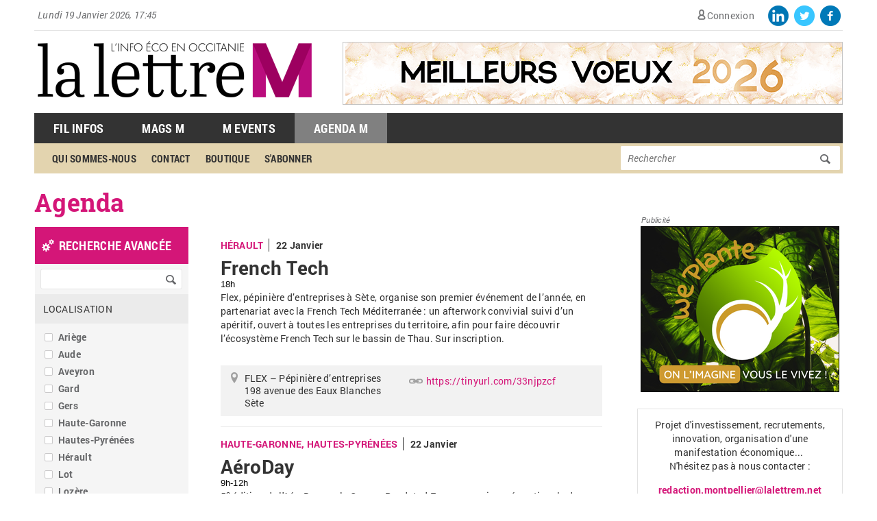

--- FILE ---
content_type: text/html; charset=utf-8
request_url: https://www.lalettrem.fr/agenda-m/2023-11?page=1
body_size: 14512
content:
<!DOCTYPE html>
<html lang="fr" dir="ltr" prefix="og: http://ogp.me/ns# article: http://ogp.me/ns/article# book: http://ogp.me/ns/book# profile: http://ogp.me/ns/profile# video: http://ogp.me/ns/video# product: http://ogp.me/ns/product# content: http://purl.org/rss/1.0/modules/content/ dc: http://purl.org/dc/terms/ foaf: http://xmlns.com/foaf/0.1/ rdfs: http://www.w3.org/2000/01/rdf-schema# sioc: http://rdfs.org/sioc/ns# sioct: http://rdfs.org/sioc/types# skos: http://www.w3.org/2004/02/skos/core# xsd: http://www.w3.org/2001/XMLSchema#">
<head>
  <meta http-equiv="Content-Type" content="text/html; charset=utf-8" />
<link rel="shortcut icon" href="https://www.lalettrem.fr/sites/default/files/favicon%284%29.ico" type="image/vnd.microsoft.icon" />
<meta name="rights" content="La Lettre M" />
<link rel="canonical" href="https://www.lalettrem.fr/agenda-m/2023-11" />
<link rel="shortlink" href="https://www.lalettrem.fr/agenda-m/2023-11" />
<meta property="fb:app_id" content="1554976658138360" />
<meta property="og:site_name" content="La LettreM" />
  <meta name="robots" content="max-snippet:-1, max-image-preview:large, max-video-preview:-1">
  <title>Agenda | La Lettre M</title>
  <link type="text/css" rel="stylesheet" href="https://www.lalettrem.fr/sites/default/files/css/css_xE-rWrJf-fncB6ztZfd2huxqgxu4WO-qwma6Xer30m4.css" media="all" />
<link type="text/css" rel="stylesheet" href="https://www.lalettrem.fr/sites/default/files/css/css_DHcXHPYBSjIVaCQZEG4ZlpLkvslnFlBCnQUCzlbRBio.css" media="all" />
<link type="text/css" rel="stylesheet" href="https://www.lalettrem.fr/sites/default/files/css/css_qkJM1WKANQ5Cj6Onmvddd60MvlWTFuk84cOHXicTeBI.css" media="all" />
<link type="text/css" rel="stylesheet" href="https://www.lalettrem.fr/sites/default/files/css/css_pZmHdOqIKHbtAScvqbp401Tj8nLvNdpG6fZsGUeaZVM.css" media="all" />
<link type="text/css" rel="stylesheet" href="https://www.lalettrem.fr/sites/default/files/css/css_XkrMg-4GS0zdGiEw_mCgIfzdaufb7QRkYGWDUwjUjeU.css" media="all" />
<link type="text/css" rel="stylesheet" href="https://www.lalettrem.fr/sites/default/files/css/css_mDxCF8ImVBb6oiL7Rq6KarwvxmvDV5PjnhYNE29pt_0.css" media="print" />
  <script type="text/javascript" src="//ajax.googleapis.com/ajax/libs/jquery/1.7.2/jquery.min.js"></script>
<script type="text/javascript">
<!--//--><![CDATA[//><!--
window.jQuery || document.write("<script src='/sites/all/modules/contrib/jquery_update/replace/jquery/1.7/jquery.min.js'>\x3C/script>")
//--><!]]>
</script>
<script type="text/javascript" src="https://www.lalettrem.fr/misc/jquery.once.js?v=1.2"></script>
<script type="text/javascript" src="https://www.lalettrem.fr/misc/drupal.js?t93z49"></script>
<script type="text/javascript" src="//ajax.googleapis.com/ajax/libs/jqueryui/1.10.2/jquery-ui.min.js"></script>
<script type="text/javascript">
<!--//--><![CDATA[//><!--
window.jQuery.ui || document.write("<script src='/sites/all/modules/contrib/jquery_update/replace/ui/ui/minified/jquery-ui.min.js'>\x3C/script>")
//--><!]]>
</script>
<script type="text/javascript" src="https://www.lalettrem.fr/sites/all/modules/contrib/jquery_update/replace/ui/external/jquery.cookie.js?v=67fb34f6a866c40d0570"></script>
<script type="text/javascript" src="https://www.lalettrem.fr/sites/all/modules/contrib/jquery_update/replace/jquery.form/4/jquery.form.min.js?v=4.2.1"></script>
<script type="text/javascript" src="https://www.lalettrem.fr/sites/all/modules/contrib/beautytips/js/jquery.bt.min.js?v=0.9.5-rc1"></script>
<script type="text/javascript" src="https://www.lalettrem.fr/sites/all/modules/contrib/beautytips/js/beautytips.min.js?v=7.x-2.x"></script>
<script type="text/javascript" src="https://www.lalettrem.fr/misc/ajax.js?v=7.61"></script>
<script type="text/javascript" src="https://www.lalettrem.fr/sites/all/modules/contrib/jquery_update/js/jquery_update.js?v=0.0.1"></script>
<script type="text/javascript" src="https://www.lalettrem.fr/sites/all/modules/contrib/ga_push/modules/browser/ga_push_browser.js?t93z49"></script>
<script type="text/javascript" src="https://www.lalettrem.fr/sites/all/modules/contrib/simpleads/simpleads.js?t93z49"></script>
<script type="text/javascript" src="https://www.lalettrem.fr/sites/all/modules/custom/vi_lettrem/js/opper_newsletter.js?t93z49"></script>
<script type="text/javascript" src="https://www.lalettrem.fr/sites/default/files/languages/fr_5kjtdAo7UrFW9wE1m-rvAPSItSF2wkdRgdct_zB34ZU.js?t93z49"></script>
<script type="text/javascript" src="https://www.lalettrem.fr/sites/all/libraries/colorbox/jquery.colorbox-min.js?t93z49"></script>
<script type="text/javascript" src="https://www.lalettrem.fr/sites/all/modules/contrib/colorbox/js/colorbox.js?t93z49"></script>
<script type="text/javascript" src="https://www.lalettrem.fr/sites/all/modules/contrib/colorbox/styles/default/colorbox_style.js?t93z49"></script>
<script type="text/javascript" src="https://www.lalettrem.fr/sites/all/modules/contrib/colorbox/js/colorbox_load.js?t93z49"></script>
<script type="text/javascript" src="https://www.lalettrem.fr/sites/all/modules/contrib/colorbox/js/colorbox_inline.js?t93z49"></script>
<script type="text/javascript" src="https://www.lalettrem.fr/sites/all/modules/custom/mcore/js/jquery.uniform.min.js?t93z49"></script>
<script type="text/javascript" src="https://www.lalettrem.fr/sites/all/modules/custom/mcore/js/mcore.js?t93z49"></script>
<script type="text/javascript">
<!--//--><![CDATA[//><!--

    var redirect = false;
    var regex = new RegExp("(android|bb\\d+|meego).+mobile|avantgo|bada\\\/|blackberry|blazer|compal|elaine|fennec|hiptop|iemobile|ip(hone|od)|iris|kindle|lge |maemo|midp|mmp|netfront|opera m(ob|in)i|palm( os)?|phone|p(ixi|re)\\\/|plucker|pocket|psp|series(4|6)0|symbian|treo|up\\.(browser|link)|vodafone|wap|windows (ce|phone)|xda|xiino", "i");
    if (redirect != false && regex.test(navigator.userAgent)) {
      window.location = redirect;
    }
//--><!]]>
</script>
<script type="text/javascript" src="https://www.lalettrem.fr/misc/progress.js?v=7.61"></script>
<script type="text/javascript" src="https://www.lalettrem.fr/sites/all/modules/contrib/ctools/js/modal.js?t93z49"></script>
<script type="text/javascript" src="https://www.lalettrem.fr/sites/all/modules/contrib/modal_forms/js/modal_forms_popup.js?t93z49"></script>
<script type="text/javascript" src="https://www.lalettrem.fr/sites/all/modules/contrib/video/js/video.js?t93z49"></script>
<script type="text/javascript" src="https://www.lalettrem.fr/sites/all/modules/contrib/better_exposed_filters/better_exposed_filters.js?t93z49"></script>
<script type="text/javascript" src="https://www.lalettrem.fr/sites/all/modules/contrib/views/js/base.js?t93z49"></script>
<script type="text/javascript" src="https://www.lalettrem.fr/sites/all/modules/custom/vi_wysiwyg_plugins/ckeditor/vi_wysiwyg.js?t93z49"></script>
<script type="text/javascript" src="https://www.lalettrem.fr/sites/all/modules/contrib/ctools/js/auto-submit.js?t93z49"></script>
<script type="text/javascript" src="https://www.lalettrem.fr/sites/all/modules/contrib/views_load_more/views_load_more.js?t93z49"></script>
<script type="text/javascript" src="https://www.lalettrem.fr/sites/all/modules/contrib/views/js/ajax_view.js?t93z49"></script>
<script type="text/javascript" src="https://www.lalettrem.fr/sites/all/modules/contrib/google_analytics/googleanalytics.js?t93z49"></script>
<script type="text/javascript">
<!--//--><![CDATA[//><!--
(function(i,s,o,g,r,a,m){i["GoogleAnalyticsObject"]=r;i[r]=i[r]||function(){(i[r].q=i[r].q||[]).push(arguments)},i[r].l=1*new Date();a=s.createElement(o),m=s.getElementsByTagName(o)[0];a.async=1;a.src=g;m.parentNode.insertBefore(a,m)})(window,document,"script","https://www.google-analytics.com/analytics.js","ga");ga("create", "UA-60368122-1", {"cookieDomain":"auto"});ga("set", "anonymizeIp", true);ga("set", "dimension1", "utilisateur anonyme");ga("send", "pageview");
//--><!]]>
</script>
<script type="text/javascript" src="https://www.lalettrem.fr/sites/all/themes/basic/js/hyphenator/hyphenator.js?t93z49"></script>
<script type="text/javascript" src="https://www.lalettrem.fr/sites/all/themes/basic/js/build/modernizr.js?t93z49"></script>
<script type="text/javascript">
<!--//--><![CDATA[//><!--
jQuery.extend(Drupal.settings, {"basePath":"\/","pathPrefix":"","ajaxPageState":{"theme":"basic","theme_token":"GCKGaa9wlZNOy-LDgy3OO65awziHc7HxI0geJTtYxTM","jquery_version":"1.7","js":{"\/\/ajax.googleapis.com\/ajax\/libs\/jquery\/1.7.2\/jquery.min.js":1,"0":1,"misc\/jquery.once.js":1,"misc\/drupal.js":1,"\/\/ajax.googleapis.com\/ajax\/libs\/jqueryui\/1.10.2\/jquery-ui.min.js":1,"1":1,"sites\/all\/modules\/contrib\/jquery_update\/replace\/ui\/external\/jquery.cookie.js":1,"sites\/all\/modules\/contrib\/jquery_update\/replace\/jquery.form\/4\/jquery.form.min.js":1,"sites\/all\/modules\/contrib\/beautytips\/js\/jquery.bt.min.js":1,"sites\/all\/modules\/contrib\/beautytips\/js\/beautytips.min.js":1,"misc\/ajax.js":1,"sites\/all\/modules\/contrib\/jquery_update\/js\/jquery_update.js":1,"sites\/all\/modules\/contrib\/ga_push\/modules\/browser\/ga_push_browser.js":1,"sites\/all\/modules\/contrib\/simpleads\/simpleads.js":1,"sites\/all\/modules\/custom\/vi_lettrem\/js\/opper_newsletter.js":1,"public:\/\/languages\/fr_5kjtdAo7UrFW9wE1m-rvAPSItSF2wkdRgdct_zB34ZU.js":1,"sites\/all\/libraries\/colorbox\/jquery.colorbox-min.js":1,"sites\/all\/modules\/contrib\/colorbox\/js\/colorbox.js":1,"sites\/all\/modules\/contrib\/colorbox\/styles\/default\/colorbox_style.js":1,"sites\/all\/modules\/contrib\/colorbox\/js\/colorbox_load.js":1,"sites\/all\/modules\/contrib\/colorbox\/js\/colorbox_inline.js":1,"sites\/all\/modules\/custom\/mcore\/js\/jquery.uniform.min.js":1,"sites\/all\/modules\/custom\/mcore\/js\/mcore.js":1,"2":1,"misc\/progress.js":1,"sites\/all\/modules\/contrib\/ctools\/js\/modal.js":1,"sites\/all\/modules\/contrib\/modal_forms\/js\/modal_forms_popup.js":1,"sites\/all\/modules\/contrib\/video\/js\/video.js":1,"sites\/all\/modules\/contrib\/better_exposed_filters\/better_exposed_filters.js":1,"sites\/all\/modules\/contrib\/views\/js\/base.js":1,"sites\/all\/modules\/custom\/vi_wysiwyg_plugins\/ckeditor\/vi_wysiwyg.js":1,"sites\/all\/modules\/contrib\/ctools\/js\/auto-submit.js":1,"sites\/all\/modules\/contrib\/views_load_more\/views_load_more.js":1,"sites\/all\/modules\/contrib\/views\/js\/ajax_view.js":1,"sites\/all\/modules\/contrib\/google_analytics\/googleanalytics.js":1,"3":1,"sites\/all\/themes\/basic\/js\/hyphenator\/hyphenator.js":1,"sites\/all\/themes\/basic\/js\/build\/modernizr.js":1},"css":{"modules\/system\/system.base.css":1,"modules\/system\/system.menus.css":1,"modules\/system\/system.messages.css":1,"modules\/system\/system.theme.css":1,"misc\/ui\/jquery.ui.core.css":1,"misc\/ui\/jquery.ui.theme.css":1,"sites\/all\/modules\/custom\/mcore\/css\/uniform.default.css":1,"sites\/all\/modules\/contrib\/simplenews\/simplenews.css":1,"sites\/all\/modules\/contrib\/calendar\/css\/calendar_multiday.css":1,"sites\/all\/modules\/contrib\/calendar_tooltips\/calendar_tooltips.css":1,"modules\/comment\/comment.css":1,"sites\/all\/modules\/contrib\/date\/date_api\/date.css":1,"sites\/all\/modules\/contrib\/date\/date_popup\/themes\/datepicker.1.7.css":1,"modules\/field\/theme\/field.css":1,"modules\/node\/node.css":1,"modules\/search\/search.css":1,"sites\/all\/modules\/contrib\/simpleads\/simpleads.css":1,"modules\/user\/user.css":1,"sites\/all\/modules\/contrib\/views\/css\/views.css":1,"sites\/all\/themes\/basic\/css\/tabs.css":1,"sites\/all\/modules\/contrib\/colorbox\/styles\/default\/colorbox_style.css":1,"sites\/all\/modules\/contrib\/ctools\/css\/ctools.css":1,"sites\/all\/modules\/contrib\/ctools\/css\/modal.css":1,"sites\/all\/modules\/contrib\/modal_forms\/css\/modal_forms_popup.css":1,"sites\/all\/modules\/contrib\/rate\/rate.css":1,"sites\/all\/modules\/contrib\/video\/css\/video.css":1,"sites\/all\/modules\/contrib\/addressfield\/addressfield.css":1,"sites\/all\/modules\/contrib\/date\/date_views\/css\/date_views.css":1,"sites\/all\/themes\/basic\/css\/default.css":1,"sites\/all\/themes\/basic\/css\/layout.css":1,"sites\/all\/themes\/basic\/css\/style.css":1,"sites\/all\/themes\/basic\/css\/style_l.css.less":1,"sites\/all\/themes\/basic\/css\/normalize.css":1,"sites\/all\/themes\/basic\/css\/commerce_invoice_receipt.css":1,"sites\/all\/themes\/basic\/css\/print.css":1}},"colorbox":{"opacity":"0.85","current":"{current} sur {total}","previous":"\u00ab Pr\u00e9c.","next":"Suivant \u00bb","close":"Fermer","maxWidth":"98%","maxHeight":"98%","fixed":true,"mobiledetect":true,"mobiledevicewidth":"480px"},"CToolsModal":{"loadingText":"En cours de chargement...","closeText":"Close Window","closeImage":"\u003Cimg typeof=\u0022foaf:Image\u0022 src=\u0022https:\/\/www.lalettrem.fr\/sites\/all\/modules\/contrib\/ctools\/images\/icon-close-window.png\u0022 alt=\u0022Fermer la fen\u00eatre\u0022 title=\u0022Fermer la fen\u00eatre\u0022 \/\u003E","throbber":"\u003Cimg typeof=\u0022foaf:Image\u0022 src=\u0022https:\/\/www.lalettrem.fr\/sites\/all\/modules\/contrib\/ctools\/images\/throbber.gif\u0022 alt=\u0022En cours de chargement\u0022 title=\u0022En cours de chargement...\u0022 \/\u003E"},"modal-popup-small":{"modalSize":{"type":"fixed","width":300,"height":300},"modalOptions":{"opacity":0.85,"background":"#000"},"animation":"fadeIn","modalTheme":"ModalFormsPopup","throbber":"\u003Cimg typeof=\u0022foaf:Image\u0022 src=\u0022https:\/\/www.lalettrem.fr\/sites\/all\/modules\/contrib\/modal_forms\/images\/loading_animation.gif\u0022 alt=\u0022En cours de chargement...\u0022 title=\u0022En cours de chargement\u0022 \/\u003E","closeText":"Fermer"},"modal-popup-medium":{"modalSize":{"type":"fixed","width":550,"height":450},"modalOptions":{"opacity":0.85,"background":"#000"},"animation":"fadeIn","modalTheme":"ModalFormsPopup","throbber":"\u003Cimg typeof=\u0022foaf:Image\u0022 src=\u0022https:\/\/www.lalettrem.fr\/sites\/all\/modules\/contrib\/modal_forms\/images\/loading_animation.gif\u0022 alt=\u0022En cours de chargement...\u0022 title=\u0022En cours de chargement\u0022 \/\u003E","closeText":"Fermer"},"modal-popup-large":{"modalSize":{"type":"scale","width":0.8,"height":0.8},"modalOptions":{"opacity":0.85,"background":"#000"},"animation":"fadeIn","modalTheme":"ModalFormsPopup","throbber":"\u003Cimg typeof=\u0022foaf:Image\u0022 src=\u0022https:\/\/www.lalettrem.fr\/sites\/all\/modules\/contrib\/modal_forms\/images\/loading_animation.gif\u0022 alt=\u0022En cours de chargement...\u0022 title=\u0022En cours de chargement\u0022 \/\u003E","closeText":"Fermer"},"better_exposed_filters":{"datepicker":false,"slider":false,"settings":[],"autosubmit":false,"views":{"agenda":{"displays":{"attachment_notre_selection":{"filters":{"combine":{"required":false},"field_localisation_tid":{"required":false}}},"page":{"filters":{"combine":{"required":false},"field_localisation_tid":{"required":false}}},"block_1":{"filters":[]}}}}},"urlIsAjaxTrusted":{"\/agenda-m\/2023-11":true,"\/views\/ajax":true,"\/agenda-m\/2023-11?page=1":true},"views":{"ajax_path":"\/views\/ajax","ajaxViews":{"views_dom_id:cd5aaccab39f675b3403af2d34e42918":{"view_name":"agenda","view_display_id":"page","view_args":"2023-11","view_path":"agenda-m\/2023-11","view_base_path":"agenda-m","view_dom_id":"cd5aaccab39f675b3403af2d34e42918","pager_element":0},"views_dom_id:04d2c7db770184657b9bde577a992be9":{"view_name":"agenda","view_display_id":"block_1","view_args":"2026-01","view_path":"agenda-m\/2023-11","view_base_path":"agenda-m","view_dom_id":"04d2c7db770184657b9bde577a992be9","pager_element":0}}},"googleanalytics":{"trackOutbound":1,"trackMailto":1,"trackDownload":1,"trackDownloadExtensions":"7z|aac|arc|arj|asf|asx|avi|bin|csv|doc(x|m)?|dot(x|m)?|exe|flv|gif|gz|gzip|hqx|jar|jpe?g|js|mp(2|3|4|e?g)|mov(ie)?|msi|msp|pdf|phps|png|ppt(x|m)?|pot(x|m)?|pps(x|m)?|ppam|sld(x|m)?|thmx|qtm?|ra(m|r)?|sea|sit|tar|tgz|torrent|txt|wav|wma|wmv|wpd|xls(x|m|b)?|xlt(x|m)|xlam|xml|z|zip","trackColorbox":1},"beautytips":{"calendar-tooltips":{"fill":"#F7F7F7","padding":8,"strokeStyle":"#B7B7B7","cornerRadius":0,"cssStyles":{"fontFamily":"\u0026quot;lucida grande\u0026quot;,tahoma,verdana,arial,sans-serif","fontSize":"11px"},"cssSelect":".calendar-calendar .mini-day-on a, .calendar-calendar .day a, .calendar-calendar .mini-day-on span, .calendar-calendar .day span","contentSelector":"$(this).next().html()","trigger":["mouseover","click"],"list":["fill","padding","strokeStyle","cornerRadius","cssStyles","contentSelector","trigger"]}}});
//--><!]]>
</script>
  <meta name="viewport" content="width=device-width" />
<!-- Google Tag Manager -->
  <script>(function(w,d,s,l,i){w[l]=w[l]||[];w[l].push({'gtm.start':
  new Date().getTime(),event:'gtm.js'});var f=d.getElementsByTagName(s)[0],
  j=d.createElement(s),dl=l!='dataLayer'?'&l='+l:'';j.async=true;j.src=
  'https://www.googletagmanager.com/gtm.js?id='+i+dl;f.parentNode.insertBefore(j,f);
  })(window,document,'script','dataLayer','GTM-PFQGP7D7');</script>
  <!-- End Google Tag Manager --> 
</head>
<body class="html not-front not-logged-in two-sidebars page-agenda-m page-agenda-m-2023-11 role-anonymous-user with-subnav page-agenda-m-2023-11 section-agenda-m" >
 <!-- Google Tag Manager (noscript) -->
  <noscript><iframe src="https://www.googletagmanager.com/ns.html?id=GTM-PFQGP7D7"
  height="0" width="0" style="display:none;visibility:hidden"></iframe></noscript>
  <!-- End Google Tag Manager (noscript) -->

<!-- Google tag (gtag.js) -->
<script async src="https://www.googletagmanager.com/gtag/js?id=G-7305GDEQ4W"></script>
<script>
  window.dataLayer = window.dataLayer || [];
  function gtag(){dataLayer.push(arguments);}
  gtag('js', new Date());

  gtag('config', 'G-7305GDEQ4W');
</script>    
    
  <div id="skip">
    <a href="#main-menu">Aller directement à la navigation</a>
  </div>
    <div id="page" class="page with-navigation with-subnav">
  <!-- ______________________ HABILLAGE _______________________ -->

			
  <!-- ______________________ HEADER _______________________ -->

  <header id="header">

    <div id="top-region">
      <div class="current_date">
        Lundi 19 Janvier 2026, 17:45      </div>
                <div class="region region-top">
    <div id="block-system-user-menu" class="block block-system block-menu block-odd first clearfix">
  <div class="block-inner">

            
    
    <div class="content" >
      <ul class="menu"><li class="first last leaf connexion mid-1139"><a href="/connexion">Connexion</a></li>
</ul>    </div>
    <a href="https://fr-fr.facebook.com/lalettrem" target="_blank">
      <div class="top_logo_fb"></div>
    </a>
    <a href="https://twitter.com/lalettremnews" target="_blank">
      <div class="top_logo_twitter" target="_blank"></div>
    </a>
	<a href="https://www.linkedin.com/company/la-lettre-m" target="_blank">
      <div class="top_logo_linkedin"></div>
	</a>  
  </div>
</div> <!-- /block-inner /block --><div id="block-simpleads-ad_groups_160" class="block block-simpleads block-even clearfix">
  <div class="block-inner">

            

    <div class="content" >
      <div class="header">
  <div class="ad-link"></div>
</div>
<div class="adslist">
  <script type="text/javascript">
    _simpelads_load('.simpleads-160', 160, 5);
  </script>
    <div class="simpleads-160"></div>

    
</div>
    </div>

  </div>
</div> <!-- /block-inner /block -->  </div>
          </div>

          <a href="/" title="Accueil" rel="home" id="logo">
        <img src="https://www.lalettrem.fr/sites/default/files/logo_lalettrem_2022_0.png" alt="Accueil"/>
      </a>
    
    
          <div id="header-region">
          <div class="region region-header">
    <div id="block-menu-menu-menu-top1" class="block block-menu block-odd first last clearfix">
  <div class="block-inner">

            

    <div class="content" >
      <ul class="menu"><li class="first leaf fil-infos mid-9480"><a href="/actualites" title="">Fil Infos</a></li>
<li class="leaf mags-m mid-9482"><a href="/mag-m" title="">Mags M</a></li>
<li class="leaf m-events mid-9483"><a href="/events" title="">M Events</a></li>
<li class="last leaf active-trail agenda-m mid-9484"><a href="/agenda-m" title="" class="active-trail active">Agenda M</a></li>
</ul>    </div>

  </div>
</div> <!-- /block-inner /block --><div id="block-menu-menu-menu-gauche" class="block block-menu block-even clearfix">
  <div class="block-inner">

            

    <div class="content" >
      <ul class="menu"><li class="first leaf qui-sommes-nous mid-8872"><a href="/qui-sommes-nous" title="">Qui sommes-nous</a></li>
<li class="leaf contact mid-1014"><a href="/contact" title="">contact</a></li>
<li class="leaf boutique mid-1015"><a href="/boutique" title="">boutique</a></li>
<li class="last leaf s-abonner mid-1016"><a href="/abonnement/information" title="">s&#039;abonner</a></li>
</ul>    </div>

  </div>
</div> <!-- /block-inner /block --><div id="block-menu-menu-menu-droit" class="block block-menu block-odd clearfix">
  <div class="block-inner">

            

    <div class="content" >
      <ul class="menu"><li class="first leaf annuaire mid-2460"><a href="/annuaire/recherche" title="">annuaire</a></li>
<li class="last leaf fil-infos mid-2457"><a href="/actualites" title="">fil infos</a></li>
</ul>    </div>

  </div>
</div> <!-- /block-inner /block -->  </div>
      </div>
              <div id="second-header-region">
          <div class="region region-second-header">
    <div id="block-menu-menu-menu-top2" class="block block-menu block-odd first last clearfix">
  <div class="block-inner">

            

    <div class="content" >
      <ul class="menu"><li class="first leaf qui-sommes-nous mid-9492"><a href="/qui-sommes-nous" title="">Qui sommes-nous</a></li>
<li class="leaf contact mid-9489"><a href="/contact" title="">Contact</a></li>
<li class="leaf boutique mid-9490"><a href="/boutique" title="">Boutique</a></li>
<li class="last leaf s-abonner mid-9491"><a href="/abonnement/information" title="">S&#039;abonner</a></li>
</ul>    </div>

  </div>
</div> <!-- /block-inner /block --><div id="block-system-main-menu" class="block block-system block-menu block-even clearfix">
  <div class="block-inner">

            

    <div class="content" >
      <ul class="menu"><li class="first collapsed hebdo-du-mardi mid-1238"><a href="/la-lettre-m" title="">Hebdo du Mardi</a></li>
<li class="leaf mags-m mid-1239"><a href="/mag-m" title="">Mags <span>M</span></a></li>
<li class="leaf id-v-nements-m mid-1240"><a href="/evenement-m" title="">événements <span>M</span></a></li>
<li class="leaf active-trail l-agenda-m mid-1237"><a href="/agenda-m" class="active-trail active">L&#039;agenda <span>M</span></a></li>
<li class="last leaf id-mouvements-de-soci-t- mid-1241"><a href="/mouvement-societe" title=""><span>M</span>ouvements de société</a></li>
</ul>    </div>

  </div>
</div> <!-- /block-inner /block --><div id="block-search-form" class="block block-search block-odd clearfix">
  <div class="block-inner">

            

    <div class="content" >
      <form action="/agenda-m/2023-11?page=1" method="post" id="search-block-form" accept-charset="UTF-8"><div><div class="container-inline">
      <h2 class="element-invisible">Formulaire de recherche</h2>
    <div class="form-item form-type-textfield form-item-search-block-form">
  <label class="element-invisible" for="edit-search-block-form--2">Rechercher </label>
 <input title="Indiquer les termes à rechercher" placeholder="Rechercher" type="text" id="edit-search-block-form--2" name="search_block_form" value="" size="15" maxlength="128" class="form-text" />
</div>
<div class="form-actions form-wrapper" id="edit-actions"><input type="submit" id="edit-submit" name="op" value="Rechercher" class="form-submit" /></div><input type="hidden" name="form_build_id" value="form-FO7zLykZoh5tfodpTFSBI400Iywzr6atKKwXSOL46vY" />
<input type="hidden" name="form_id" value="search_block_form" />
</div>
</div></form>    </div>

  </div>
</div> <!-- /block-inner /block -->  </div>
      </div>
        
  </header> <!-- /header -->

      <nav id="navigation" class="menu with-primary with-secondary">
           <ul id="primary" class="links clearfix main-menu"><li class="menu-1238 first"><a href="/la-lettre-m" title="">Hebdo du Mardi</a></li>
<li class="menu-1239"><a href="/mag-m" title="">Mags §M</a></li>
<li class="menu-1240"><a href="/evenement-m" title="">événements §M</a></li>
<li class="menu-1237 active-trail"><a href="/agenda-m" class="active-trail active">L&#039;agenda §M</a></li>
<li class="menu-1241 last"><a href="/mouvement-societe" title="">§Mouvements de société</a></li>
</ul>    <ul id="secondary" class="links clearfix sub-menu"><li class="menu-1139 first last"><a href="/connexion">Connexion</a></li>
</ul>    </nav> <!-- /navigation -->

  <!-- ______________________ MAIN _______________________ -->

  <div id="main" class="clearfix">
              <h1 class="title">Agenda</h1>
        
    <section id="content">

        <div id="content-header">
          <span class="user-title">Agenda</span>
          
          
                    
                      <div class="tabs"></div>
          
          
        </div> <!-- /#content-header -->

      <div id="content-area">
        <div class="region region-content">
    <div id="block-system-main" class="block block-system block-odd first last clearfix">
  <div class="block-inner">

            

    <div class="content" >
      <div class="view view-agenda view-id-agenda view-display-id-page view-dom-id-cd5aaccab39f675b3403af2d34e42918">
        
  
      <div class="attachment attachment-before">
      <div class="view view-agenda view-id-agenda view-display-id-attachment_notre_selection">
        
  
  
  
  
  
  
  
  
</div>    </div>
  
      <div class="view-content">
        <div class="views-row views-row-1 views-row-odd views-row-first contextual-links-region">
      
  <div class="views-field views-field-field-localisation">        <div class="field-content">Hérault</div>  </div>  
  <div class="views-field views-field-field-date">        <div class="field-content"><span class="date-display-single" property="dc:date" datatype="xsd:dateTime" content="2026-01-22T00:00:00+01:00">22 Janvier</span></div>  </div>  
  <div class="views-field views-field-title">        <span class="field-content">French Tech</span>  </div>  
  <div class="views-field views-field-field-heure">        <div class="field-content">18h</div>  </div>  
  <div class="views-field views-field-body clearfix">        <div class="field-content"> <p>Flex, pépinière d’entreprises à Sète, organise son premier événement de l’année, en partenariat avec la French Tech Méditerranée<span class="nbsp"> </span>: un afterwork convivial suivi d’un apéritif, ouvert à toutes les entreprises du territoire, afin pour faire découvrir l’écosystème French Tech sur le bassin de Thau. Sur inscription.</p>
 </div>  </div>  
  <div class="coordonnee clearfix">        <span><div class='field-adresse'><div class="street-block"><div class="thoroughfare">FLEX – Pépinière d’entreprises</div><div class="premise">198 avenue des Eaux Blanches</div></div><div class="addressfield-container-inline locality-block country-FR"><span class="locality">Sète</span></div><span class="country">France</span></div>
<div class='phone-mail-wrapper'><div class='field-telephone'></div>
<div class='field-mail'></div>
<div class='field-url'><a href="https://tinyurl.com/33njpzcf" rel="nofollow" target="_top">https://tinyurl.com/33njpzcf</a></div></div></span>  </div>  
  <div class="views-field views-field-contextual-links">        <span class="field-content"></span>  </div>  </div>
  <div class="views-row views-row-2 views-row-even contextual-links-region">
      
  <div class="views-field views-field-field-localisation">        <div class="field-content">Haute-Garonne, Hautes-Pyrénées</div>  </div>  
  <div class="views-field views-field-field-date">        <div class="field-content"><span class="date-display-single" property="dc:date" datatype="xsd:dateTime" content="2026-01-22T00:00:00+01:00">22 Janvier</span></div>  </div>  
  <div class="views-field views-field-title">        <span class="field-content">AéroDay</span>  </div>  
  <div class="views-field views-field-field-heure">        <div class="field-content">9h-12h</div>  </div>  
  <div class="views-field views-field-body clearfix">        <div class="field-content"> <p><span>5<sup>e</sup> édition de <span>l'AéroDay</span> par </span>le Groupe Randstad France<span class="nbsp"> </span><span>: une journée nationale de recrutement pour les secteurs de l'aéronautique, de la défense et du spatial. </span>Plus de 2 800 postes sont à pourvoir dans 7 régions, dont 1 150 en Occitanie. Les contrats proposés sont des CDI, des CDD, des missions d’intérim de longue durée ainsi que des CDI intérimaires. Des formations qualifiantes sont également accessibles aux candidats et candidates qui souhaitent développer leurs compétences ou en acquérir de nouvelles. Sur inscription.</p>
<table border="0" cellpadding="0" cellspacing="0" class="x_MsoNormalTable" style="border-collapse:collapse; width:100.0%"><tbody><tr><td> </td>
</tr></tbody></table></div>  </div>  
  <div class="coordonnee clearfix">        <span><div class='field-adresse'><div class="addressfield-container-inline locality-block country-FR"><span class="locality">Toulouse - Tarbes</span></div><span class="country">France</span></div>
<div class='phone-mail-wrapper'><div class='field-telephone'></div>
<div class='field-mail'></div>
<div class='field-url'><a href="https://tinyurl.com/ybfcpsfx" rel="nofollow" target="_top">https://tinyurl.com/ybfcpsfx</a></div></div></span>  </div>  
  <div class="views-field views-field-contextual-links">        <span class="field-content"></span>  </div>  </div>
  <div class="views-row views-row-3 views-row-odd contextual-links-region">
      
  <div class="views-field views-field-field-localisation">        <div class="field-content">Hérault</div>  </div>  
  <div class="views-field views-field-field-date">        <div class="field-content"><span class="date-display-single" property="dc:date" datatype="xsd:dateTime" content="2026-01-22T00:00:00+01:00">22 Janvier</span></div>  </div>  
  <div class="views-field views-field-title">        <span class="field-content">Programme 2026 du Club CCI Moov&#039;up</span>  </div>  
  <div class="views-field views-field-field-heure">        <div class="field-content">7h30-10h</div>  </div>  
  <div class="views-field views-field-body clearfix">        <div class="field-content"> <p>Le club CCI Moov'up rassemble les dirigeants de moins de 3 ans en les accompagnant dans leur développement par le partage et la mise en réseaux. Ce premier petit déjeuner de l'année est gratuit, ouvert à tous ceux qui souhaitent co-construire avec nous le programme des rencontres (petits déjeuner, afterworks, webinaire...).<span class="nbsp"> </span>Sur inscription.</p>

 </div>  </div>  
  <div class="coordonnee clearfix">        <span><div class='field-adresse'><div class="street-block"><div class="thoroughfare">CCI Hérault - CCI Entreprises</div><div class="premise">avenue Jacqueline Auriol</div></div><div class="addressfield-container-inline locality-block country-FR"><span class="locality">Mauguio</span></div><span class="country">France</span></div>
<div class='phone-mail-wrapper'><div class='field-telephone'></div>
<div class='field-mail'><a href="mailto:ccimoovup@herault.cci.fr">ccimoovup@herault.cci.fr</a></div>
<div class='field-url'><a href="https://tinyurl.com/3hd7nbhw" rel="nofollow" target="_top">https://tinyurl.com/3hd7nbhw</a></div></div></span>  </div>  
  <div class="views-field views-field-contextual-links">        <span class="field-content"></span>  </div>  </div>
  <div class="views-row views-row-4 views-row-even contextual-links-region">
      
  <div class="views-field views-field-field-localisation">        <div class="field-content">Hérault</div>  </div>  
  <div class="views-field views-field-field-date">        <div class="field-content"><span class="date-display-single" property="dc:date" datatype="xsd:dateTime" content="2026-01-23T00:00:00+01:00">23 Janvier</span></div>  </div>  
  <div class="views-field views-field-title">        <span class="field-content">Rencontre ton Pro</span>  </div>  
  <div class="views-field views-field-field-heure">        <div class="field-content">14h-16h</div>  </div>  
  <div class="views-field views-field-body clearfix">        <div class="field-content"> <p>Les métiers de la mer au féminin.<span class="nbsp"> </span>Le littoral méditerranéen d’Occitanie offre une large palette d’emplois et de métiers dans de nombreux secteurs d’activités<span class="nbsp"> </span>: pêche, plaisance, industrie nautique, activités portuaires, etc… Tous ces métiers se conjuguent au féminin. Venez rencontrer des femmes qui travaillent au quotidien dans ce secteur et découvrir, via leurs témoignages, la réalité de leurs métiers. Organisé par le Crij.</p>
 </div>  </div>  
  <div class="coordonnee clearfix">        <span><div class='field-adresse'><div class="street-block"><div class="thoroughfare">Info Jeunes</div><div class="premise">6 rue d&#039;Obilion</div></div><div class="addressfield-container-inline locality-block country-FR"><span class="postal-code">34000</span> <span class="locality">Montpellier</span></div><span class="country">France</span></div>
<div class='phone-mail-wrapper'><div class='field-telephone'>04 67 04 36 66</div>
<div class='field-mail'></div>
<div class='field-url'><a href="https://www.cidj.com" rel="nofollow" target="_top">https://www.cidj.com</a></div></div></span>  </div>  
  <div class="views-field views-field-contextual-links">        <span class="field-content"></span>  </div>  </div>
  <div class="views-row views-row-5 views-row-odd contextual-links-region">
      
  <div class="views-field views-field-field-localisation">        <div class="field-content">Hérault</div>  </div>  
  <div class="views-field views-field-field-date">        <div class="field-content"><span class="date-display-single" property="dc:date" datatype="xsd:dateTime" content="2026-01-24T00:00:00+01:00">24 Janvier</span></div>  </div>  
  <div class="views-field views-field-title">        <span class="field-content">Job dating</span>  </div>  
  <div class="views-field views-field-field-heure">        <div class="field-content">13h</div>  </div>  
  <div class="views-field views-field-body clearfix">        <div class="field-content"> <p><span>Le Domaine de Verchant, adresse emblématique de l’hôtellerie de luxe, organise un job dating pour recruter des collaborateurs pour la saison estivale2026.</span></p>
 </div>  </div>  
  <div class="coordonnee clearfix">        <span><div class='field-adresse'><div class="street-block"><div class="thoroughfare">Domaine de Verchant</div><div class="premise">1 boulevard Philippe Lamour</div></div><div class="addressfield-container-inline locality-block country-FR"><span class="postal-code">34170</span> <span class="locality">Castelnau-le-Lez</span></div><span class="country">France</span></div>
<div class='phone-mail-wrapper'><div class='field-telephone'> 04 67 07 26 00</div>
<div class='field-mail'></div>
<div class='field-url'><a href="http://www.domainedeverchant.com/fr/" rel="nofollow" target="_top">http://www.domainedeverchant.com/fr/</a></div></div></span>  </div>  
  <div class="views-field views-field-contextual-links">        <span class="field-content"></span>  </div>  </div>
  <div class="views-row views-row-6 views-row-even contextual-links-region">
      
  <div class="views-field views-field-field-localisation">        <div class="field-content">Gard</div>  </div>  
  <div class="views-field views-field-field-date">        <div class="field-content"><span class="date-display-single" property="dc:date" datatype="xsd:dateTime" content="2026-01-24T00:00:00+01:00">24 Janvier</span></div>  </div>  
  <div class="views-field views-field-title">        <span class="field-content">CMA Formation Nîmes</span>  </div>  
  <div class="views-field views-field-field-heure">        <div class="field-content">9h-17h</div>  </div>  
  <div class="views-field views-field-body clearfix">        <div class="field-content"> <p><span>Journée portes ouvertes au CMA Formation de Nîmes, afin de découvrir les 28 diplômes dans les 13 métiers</span><span class="nbsp"> </span><span>: Pâtisserie, Boulangerie, Boucherie, Coiffure, Esthétique, Fleuriste, Photographie, Joaillerie, Commerce et Gestion (ADEA, employé polyvalent), Bâtiment (Electricité, Froid et conditionnement de l’Air) et Prothèse dentaire. Sur inscription.</span></p>
 </div>  </div>  
  <div class="coordonnee clearfix">        <span><div class='field-adresse'><div class="street-block"><div class="thoroughfare">CMA Formation Nîmes</div><div class="premise">904 avenue du Maréchal Juin</div></div><div class="addressfield-container-inline locality-block country-FR"><span class="postal-code">30000</span> <span class="locality">Nîmes</span></div><span class="country">France</span></div>
<div class='phone-mail-wrapper'><div class='field-telephone'>04 66 62 80 30</div>
<div class='field-mail'></div>
<div class='field-url'><a href="https://tinyurl.com/47pfd9wy" rel="nofollow" target="_top">https://tinyurl.com/47pfd9wy</a></div></div></span>  </div>  
  <div class="views-field views-field-contextual-links">        <span class="field-content"></span>  </div>  </div>
  <div class="views-row views-row-7 views-row-odd contextual-links-region">
      
  <div class="views-field views-field-field-localisation">        <div class="field-content">Haute-Garonne</div>  </div>  
  <div class="views-field views-field-field-date">        <div class="field-content"><span class="date-display-start" property="dc:date" datatype="xsd:dateTime" content="2026-01-25T00:00:00+01:00">25 Janvier</span> - <span class="date-display-end" property="dc:date" datatype="xsd:dateTime" content="2026-01-27T00:00:00+01:00">27 Janvier</span></div>  </div>  
  <div class="views-field views-field-title">        <span class="field-content">SMAHRT</span>  </div>  
  <div class="views-field views-field-field-heure">        <div class="field-content"></div>  </div>  
  <div class="views-field views-field-body clearfix">        <div class="field-content"> <p><span><span>Rendez-vous  du Grand Sud-Ouest. Le Smahrt Toulouse rassemble l’ensemble des acteurs de la restauration, de l’hôtellerie et des métiers de bouche</span></span><span class="nbsp"> </span><span><span>: restaurateurs, boulangers, pâtissiers, bouchers, hôteliers, charcutiers, chocolatiers, traiteurs, cavistes ou encore professionnels de la grande distribution. </span>24 entreprises d’Occitanie sont accompagnées par l’agence régionale Ad'Occ au salon.</span></p>

 </div>  </div>  
  <div class="coordonnee clearfix">        <span><div class='field-adresse'><div class="street-block"><div class="thoroughfare">Parc des expositions MEETT</div><div class="premise">Concorde Avenue</div></div><div class="addressfield-container-inline locality-block country-FR"><span class="locality">Aussonne</span></div><span class="country">France</span></div>
<div class='phone-mail-wrapper'><div class='field-telephone'></div>
<div class='field-mail'></div>
<div class='field-url'><a href="http://www.smahrt.com/fr/content/le-salon" rel="nofollow" target="_top">http://www.smahrt.com/fr/content/le-salon</a></div></div></span>  </div>  
  <div class="views-field views-field-contextual-links">        <span class="field-content"></span>  </div>  </div>
  <div class="views-row views-row-8 views-row-even views-row-last contextual-links-region">
      
  <div class="views-field views-field-field-localisation">        <div class="field-content">Hérault</div>  </div>  
  <div class="views-field views-field-field-date">        <div class="field-content"><span class="date-display-single" property="dc:date" datatype="xsd:dateTime" content="2026-01-26T00:00:00+01:00">26 Janvier</span></div>  </div>  
  <div class="views-field views-field-title">        <span class="field-content">Voeux CCI Hérault - Montpellier</span>  </div>  
  <div class="views-field views-field-field-heure">        <div class="field-content">18h30-20h30</div>  </div>  
  <div class="views-field views-field-body clearfix">        <div class="field-content"> <p>La CCI Hérault invite les chefs d'entreprise, les commerçants et les dirigeants à sa cérémonie des vœux 2026 au Corum de Montpellier. En présence d'André Deljarry, Président de la CCI Hérault, Premier Vice-Président de la CCI Occitanie.<span class="nbsp"> </span>Sur inscription.</p>
 </div>  </div>  
  <div class="coordonnee clearfix">        <span><div class='field-adresse'><div class="street-block"><div class="thoroughfare">Le Corum</div><div class="premise">Place Charles de Gaulle</div></div><div class="addressfield-container-inline locality-block country-FR"><span class="postal-code">34000</span> <span class="locality">Montpellier</span></div><span class="country">France</span></div>
<div class='phone-mail-wrapper'><div class='field-telephone'></div>
<div class='field-mail'></div>
<div class='field-url'><a href="https://tinyurl.com/9wwj7xa4" rel="nofollow" target="_top">https://tinyurl.com/9wwj7xa4</a></div></div></span>  </div>  
  <div class="views-field views-field-contextual-links">        <span class="field-content"></span>  </div>  </div>
    </div>
  
      <h2 class="element-invisible">Pages</h2><div class="item-list"><ul class="pager"><li class="pager-first first"><a href="/agenda-m/2023-11">«</a></li>
<li class="pager-previous"><a href="/agenda-m/2023-11">‹</a></li>
<li class="pager-item"><a title="Aller à la page 1" href="/agenda-m/2023-11">1</a></li>
<li class="pager-current">2</li>
<li class="pager-item"><a title="Aller à la page 3" href="/agenda-m/2023-11?page=2">3</a></li>
<li class="pager-item"><a title="Aller à la page 4" href="/agenda-m/2023-11?page=3">4</a></li>
<li class="pager-item"><a title="Aller à la page 5" href="/agenda-m/2023-11?page=4">5</a></li>
<li class="pager-item"><a title="Aller à la page 6" href="/agenda-m/2023-11?page=5">6</a></li>
<li class="pager-next"><a href="/agenda-m/2023-11?page=2">›</a></li>
<li class="pager-last last"><a href="/agenda-m/2023-11?page=5">»</a></li>
</ul></div>  
  
  
  
  
</div>    </div>

  </div>
</div> <!-- /block-inner /block -->  </div>
      </div>

    </section> <!-- /content-inner /content -->

            <aside id="sidebar-first" class="column sidebar first">
        <div class="region region-sidebar-first">
    <div id="block-views--exp-agenda-page" class="block block-views block-odd first clearfix">
  <div class="block-inner">

            

    <div class="content" >
      <form class="ctools-auto-submit-full-form" action="/agenda-m/2023-11" method="get" id="views-exposed-form-agenda-page" accept-charset="UTF-8"><div><div class="views-exposed-form">
  <div class="views-exposed-widgets clearfix">
          <div id="edit-combine-wrapper" class="views-exposed-widget views-widget-filter-combine">
                  <label for="edit-combine">
            recherche avancée          </label>
                        <div class="views-widget">
          <div class="form-item form-type-textfield form-item-combine">
 <input type="text" id="edit-combine" name="combine" value="" size="30" maxlength="128" class="form-text" />
</div>
        </div>
              </div>
          <div id="edit-field-localisation-tid-wrapper" class="views-exposed-widget views-widget-filter-field_localisation_tid">
                  <label for="edit-field-localisation-tid">
            Localisation          </label>
                        <div class="views-widget">
          <div class="form-item form-type-select form-item-field-localisation-tid">
 <div class="form-checkboxes bef-select-as-checkboxes"><div class="bef-checkboxes"><div class="form-item form-type-bef-checkbox form-item-edit-field-localisation-tid-187">
 <input type="checkbox" name="field_localisation_tid[]" id="edit-field-localisation-tid-187" value="187"  /> <label class='option' for='edit-field-localisation-tid-187'>Ariège</label>
</div>
<div class="form-item form-type-bef-checkbox form-item-edit-field-localisation-tid-2">
 <input type="checkbox" name="field_localisation_tid[]" id="edit-field-localisation-tid-2" value="2"  /> <label class='option' for='edit-field-localisation-tid-2'>Aude</label>
</div>
<div class="form-item form-type-bef-checkbox form-item-edit-field-localisation-tid-188">
 <input type="checkbox" name="field_localisation_tid[]" id="edit-field-localisation-tid-188" value="188"  /> <label class='option' for='edit-field-localisation-tid-188'>Aveyron</label>
</div>
<div class="form-item form-type-bef-checkbox form-item-edit-field-localisation-tid-3">
 <input type="checkbox" name="field_localisation_tid[]" id="edit-field-localisation-tid-3" value="3"  /> <label class='option' for='edit-field-localisation-tid-3'>Gard</label>
</div>
<div class="form-item form-type-bef-checkbox form-item-edit-field-localisation-tid-189">
 <input type="checkbox" name="field_localisation_tid[]" id="edit-field-localisation-tid-189" value="189"  /> <label class='option' for='edit-field-localisation-tid-189'>Gers</label>
</div>
<div class="form-item form-type-bef-checkbox form-item-edit-field-localisation-tid-190">
 <input type="checkbox" name="field_localisation_tid[]" id="edit-field-localisation-tid-190" value="190"  /> <label class='option' for='edit-field-localisation-tid-190'>Haute-Garonne</label>
</div>
<div class="form-item form-type-bef-checkbox form-item-edit-field-localisation-tid-191">
 <input type="checkbox" name="field_localisation_tid[]" id="edit-field-localisation-tid-191" value="191"  /> <label class='option' for='edit-field-localisation-tid-191'>Hautes-Pyrénées</label>
</div>
<div class="form-item form-type-bef-checkbox form-item-edit-field-localisation-tid-4">
 <input type="checkbox" name="field_localisation_tid[]" id="edit-field-localisation-tid-4" value="4"  /> <label class='option' for='edit-field-localisation-tid-4'>Hérault</label>
</div>
<div class="form-item form-type-bef-checkbox form-item-edit-field-localisation-tid-192">
 <input type="checkbox" name="field_localisation_tid[]" id="edit-field-localisation-tid-192" value="192"  /> <label class='option' for='edit-field-localisation-tid-192'>Lot</label>
</div>
<div class="form-item form-type-bef-checkbox form-item-edit-field-localisation-tid-5">
 <input type="checkbox" name="field_localisation_tid[]" id="edit-field-localisation-tid-5" value="5"  /> <label class='option' for='edit-field-localisation-tid-5'>Lozère</label>
</div>
<div class="form-item form-type-bef-checkbox form-item-edit-field-localisation-tid-6">
 <input type="checkbox" name="field_localisation_tid[]" id="edit-field-localisation-tid-6" value="6"  /> <label class='option' for='edit-field-localisation-tid-6'>Pyrénées-Orientales</label>
</div>
<div class="form-item form-type-bef-checkbox form-item-edit-field-localisation-tid-193">
 <input type="checkbox" name="field_localisation_tid[]" id="edit-field-localisation-tid-193" value="193"  /> <label class='option' for='edit-field-localisation-tid-193'>Tarn</label>
</div>
<div class="form-item form-type-bef-checkbox form-item-edit-field-localisation-tid-194">
 <input type="checkbox" name="field_localisation_tid[]" id="edit-field-localisation-tid-194" value="194"  /> <label class='option' for='edit-field-localisation-tid-194'>Tarn-et-Garonne</label>
</div>
<div class="form-item form-type-bef-checkbox form-item-edit-field-localisation-tid-1277">
 <input type="checkbox" name="field_localisation_tid[]" id="edit-field-localisation-tid-1277" value="1277"  /> <label class='option' for='edit-field-localisation-tid-1277'>Région Occitanie</label>
</div>
<div class="form-item form-type-bef-checkbox form-item-edit-field-localisation-tid-196">
 <input type="checkbox" name="field_localisation_tid[]" id="edit-field-localisation-tid-196" value="196"  /> <label class='option' for='edit-field-localisation-tid-196'>Midi-Pyrénées</label>
</div>
<div class="form-item form-type-bef-checkbox form-item-edit-field-localisation-tid-1">
 <input type="checkbox" name="field_localisation_tid[]" id="edit-field-localisation-tid-1" value="1"  /> <label class='option' for='edit-field-localisation-tid-1'>Languedoc-Roussillon</label>
</div>
<div class="form-item form-type-bef-checkbox form-item-edit-field-localisation-tid-1435">
 <input type="checkbox" name="field_localisation_tid[]" id="edit-field-localisation-tid-1435" value="1435"  /> <label class='option' for='edit-field-localisation-tid-1435'>Pratique</label>
</div>
</div></div>
</div>
        </div>
              </div>
                    <div class="views-exposed-widget views-submit-button">
      <input class="ctools-use-ajax ctools-auto-submit-click js-hide form-submit" type="submit" id="edit-submit-agenda" name="" value="Appliquer" />    </div>
      </div>
</div>
</div></form>    </div>

  </div>
</div> <!-- /block-inner /block --><div id="block-views-agenda-block_1" class="block block-views block-even clearfix">
  <div class="block-inner">

            

    <div class="content" >
      <div class="view view-agenda view-id-agenda view-display-id-block_1 view-dom-id-04d2c7db770184657b9bde577a992be9">
            <div class="view-header">
      <div class="date-nav-wrapper clearfix">
  <div class="date-nav item-list">
    <div class="date-heading">
      <h3><a href="https://www.lalettrem.fr/agenda-m/2026-01?page=1" title="Voir le mois en pleine page">Janvier</a></h3>
    </div>
    <ul class="pager">
          <li class="date-prev">
        <a href="https://www.lalettrem.fr/agenda-m/2023-11?page=1&amp;date=2025-12" title="Aller au mois précédent" rel="nofollow">&laquo;</a>      </li>
              <li class="date-next">
        <a href="https://www.lalettrem.fr/agenda-m/2023-11?page=1&amp;date=2026-02" title="Aller au mois suivant" rel="nofollow">&raquo;</a>      </li>
        </ul>
  </div>
</div>    </div>
  
  
  
      <div class="view-content">
      <div class="calendar-calendar"><div class="month-view">
 
<table class="mini">
  <thead>
    <tr>
              <th class="days mon">
          l        </th>
              <th class="days tue">
          m        </th>
              <th class="days wed">
          m        </th>
              <th class="days thu">
          j        </th>
              <th class="days fri">
          v        </th>
              <th class="days sat">
          s        </th>
              <th class="days sun">
          d        </th>
          </tr>
  </thead>
  <tbody>
          <tr>
                  <td id="agenda-2025-12-29" class="mon mini empty">
            <div class="calendar-empty">&nbsp;</div>
          </td>
                  <td id="agenda-2025-12-30" class="tue mini empty">
            <div class="calendar-empty">&nbsp;</div>
          </td>
                  <td id="agenda-2025-12-31" class="wed mini empty">
            <div class="calendar-empty">&nbsp;</div>
          </td>
                  <td id="agenda-2026-01-01" class="thu mini past has-no-events">
            <div class="month mini-day-off"> 1 </div><div class="calendar-empty">&nbsp;</div>
          </td>
                  <td id="agenda-2026-01-02" class="fri mini past has-no-events">
            <div class="month mini-day-off"> 2 </div><div class="calendar-empty">&nbsp;</div>
          </td>
                  <td id="agenda-2026-01-03" class="sat mini past has-no-events">
            <div class="month mini-day-off"> 3 </div><div class="calendar-empty">&nbsp;</div>
          </td>
                  <td id="agenda-2026-01-04" class="sun mini past has-no-events">
            <div class="month mini-day-off"> 4 </div><div class="calendar-empty">&nbsp;</div>
          </td>
              </tr>
          <tr>
                  <td id="agenda-2026-01-05" class="mon mini past has-no-events">
            <div class="month mini-day-off"> 5 </div><div class="calendar-empty">&nbsp;</div>
          </td>
                  <td id="agenda-2026-01-06" class="tue mini past has-events">
            <div class="month mini-day-on"> <span>6</span><div class="calendar_tooltips" style="display:none"><ul><li><div class="calendar_tooltips-title-value"><a href="/agenda-m/financement-des-startups-0">Financement des startups</a></div><div class="calendar_tooltips-field_date-value"><span class="date-display-single" property="dc:date" datatype="xsd:dateTime" content="2026-01-06T00:00:00+01:00">Mardi, 6 Janvier, 2026</span></div></li></ul></div> </div><div class="calendar-empty">&nbsp;</div>
          </td>
                  <td id="agenda-2026-01-07" class="wed mini past has-no-events">
            <div class="month mini-day-off"> 7 </div><div class="calendar-empty">&nbsp;</div>
          </td>
                  <td id="agenda-2026-01-08" class="thu mini past has-events">
            <div class="month mini-day-on"> <span>8</span><div class="calendar_tooltips" style="display:none"><ul><li><div class="calendar_tooltips-title-value"><a href="/agenda-m/les-incontournables-de-la-creation-dentreprise">Les incontournables de la création d&#039;entreprise</a></div><div class="calendar_tooltips-field_date-value"><span class="date-display-single" property="dc:date" datatype="xsd:dateTime" content="2026-01-08T00:00:00+01:00">Jeudi, 8 Janvier, 2026</span></div></li></ul></div> </div><div class="calendar-empty">&nbsp;</div>
          </td>
                  <td id="agenda-2026-01-09" class="fri mini past has-no-events">
            <div class="month mini-day-off"> 9 </div><div class="calendar-empty">&nbsp;</div>
          </td>
                  <td id="agenda-2026-01-10" class="sat mini past has-no-events">
            <div class="month mini-day-off"> 10 </div><div class="calendar-empty">&nbsp;</div>
          </td>
                  <td id="agenda-2026-01-11" class="sun mini past has-no-events">
            <div class="month mini-day-off"> 11 </div><div class="calendar-empty">&nbsp;</div>
          </td>
              </tr>
          <tr>
                  <td id="agenda-2026-01-12" class="mon mini past has-events">
            <div class="month mini-day-on"> <span>12</span><div class="calendar_tooltips" style="display:none"><ul><li><div class="calendar_tooltips-title-value"><a href="/agenda-m/permanence-de-la-region-occitanie-en-grand-orb">Permanence de la Région Occitanie en Grand Orb</a></div><div class="calendar_tooltips-field_date-value"><span class="date-display-single" property="dc:date" datatype="xsd:dateTime" content="2026-01-12T00:00:00+01:00">Lundi, 12 Janvier, 2026</span></div></li><li><div class="calendar_tooltips-title-value"><a href="/agenda-m/communiquer-sur-les-reseaux">Communiquer sur les réseaux</a></div><div class="calendar_tooltips-field_date-value"><span class="date-display-start" property="dc:date" datatype="xsd:dateTime" content="2026-01-12T00:00:00+01:00">Lundi, 12 Janvier, 2026</span> - <span class="date-display-end" property="dc:date" datatype="xsd:dateTime" content="2026-02-09T00:00:00+01:00">Lundi, 9 Février, 2026</span></div></li><li><div class="calendar_tooltips-title-value"><a href="/agenda-m/creation-dentreprise-312">Création d&#039;entreprise</a></div><div class="calendar_tooltips-field_date-value"><span class="date-display-single" property="dc:date" datatype="xsd:dateTime" content="2026-01-12T00:00:00+01:00">Lundi, 12 Janvier, 2026</span></div></li></ul></div> </div><div class="calendar-empty">&nbsp;</div>
          </td>
                  <td id="agenda-2026-01-13" class="tue mini past has-events">
            <div class="month mini-day-on"> <span>13</span><div class="calendar_tooltips" style="display:none"><ul><li><div class="calendar_tooltips-title-value"><a href="/agenda-m/congres-annuel-de-lafis">Congrès Annuel de l’AFIS</a></div><div class="calendar_tooltips-field_date-value"><span class="date-display-start" property="dc:date" datatype="xsd:dateTime" content="2026-01-13T00:00:00+01:00">Mardi, 13 Janvier, 2026</span> - <span class="date-display-end" property="dc:date" datatype="xsd:dateTime" content="2026-01-15T00:00:00+01:00">Jeudi, 15 Janvier, 2026</span></div></li><li><div class="calendar_tooltips-title-value"><a href="/agenda-m/demarche-rse-0">Démarche RSE</a></div><div class="calendar_tooltips-field_date-value"><span class="date-display-single" property="dc:date" datatype="xsd:dateTime" content="2026-01-13T00:00:00+01:00">Mardi, 13 Janvier, 2026</span></div></li><li><div class="calendar_tooltips-title-value"><a href="/agenda-m/communiquer-sur-les-reseaux">Communiquer sur les réseaux</a></div><div class="calendar_tooltips-field_date-value"><span class="date-display-start" property="dc:date" datatype="xsd:dateTime" content="2026-01-12T00:00:00+01:00">Lundi, 12 Janvier, 2026</span> - <span class="date-display-end" property="dc:date" datatype="xsd:dateTime" content="2026-02-09T00:00:00+01:00">Lundi, 9 Février, 2026</span></div></li><li><div class="calendar_tooltips-title-value"><a href="/agenda-m/sival">SIVAL</a></div><div class="calendar_tooltips-field_date-value"><span class="date-display-start" property="dc:date" datatype="xsd:dateTime" content="2026-01-13T00:00:00+01:00">Mardi, 13 Janvier, 2026</span> - <span class="date-display-end" property="dc:date" datatype="xsd:dateTime" content="2026-01-15T00:00:00+01:00">Jeudi, 15 Janvier, 2026</span></div></li></ul></div> </div><div class="calendar-empty">&nbsp;</div>
          </td>
                  <td id="agenda-2026-01-14" class="wed mini past has-events">
            <div class="month mini-day-on"> <span>14</span><div class="calendar_tooltips" style="display:none"><ul><li><div class="calendar_tooltips-title-value"><a href="/agenda-m/congres-annuel-de-lafis">Congrès Annuel de l’AFIS</a></div><div class="calendar_tooltips-field_date-value"><span class="date-display-start" property="dc:date" datatype="xsd:dateTime" content="2026-01-13T00:00:00+01:00">Mardi, 13 Janvier, 2026</span> - <span class="date-display-end" property="dc:date" datatype="xsd:dateTime" content="2026-01-15T00:00:00+01:00">Jeudi, 15 Janvier, 2026</span></div></li><li><div class="calendar_tooltips-title-value"><a href="/agenda-m/communiquer-sur-les-reseaux">Communiquer sur les réseaux</a></div><div class="calendar_tooltips-field_date-value"><span class="date-display-start" property="dc:date" datatype="xsd:dateTime" content="2026-01-12T00:00:00+01:00">Lundi, 12 Janvier, 2026</span> - <span class="date-display-end" property="dc:date" datatype="xsd:dateTime" content="2026-02-09T00:00:00+01:00">Lundi, 9 Février, 2026</span></div></li><li><div class="calendar_tooltips-title-value"><a href="/agenda-m/sival">SIVAL</a></div><div class="calendar_tooltips-field_date-value"><span class="date-display-start" property="dc:date" datatype="xsd:dateTime" content="2026-01-13T00:00:00+01:00">Mardi, 13 Janvier, 2026</span> - <span class="date-display-end" property="dc:date" datatype="xsd:dateTime" content="2026-01-15T00:00:00+01:00">Jeudi, 15 Janvier, 2026</span></div></li></ul></div> </div><div class="calendar-empty">&nbsp;</div>
          </td>
                  <td id="agenda-2026-01-15" class="thu mini past has-events">
            <div class="month mini-day-on"> <span>15</span><div class="calendar_tooltips" style="display:none"><ul><li><div class="calendar_tooltips-title-value"><a href="/agenda-m/les-instants-eco-du-grand-narbonne-14">Les instants Éco du Grand Narbonne</a></div><div class="calendar_tooltips-field_date-value"><span class="date-display-single" property="dc:date" datatype="xsd:dateTime" content="2026-01-15T00:00:00+01:00">Jeudi, 15 Janvier, 2026</span></div></li><li><div class="calendar_tooltips-title-value"><a href="/agenda-m/congres-annuel-de-lafis">Congrès Annuel de l’AFIS</a></div><div class="calendar_tooltips-field_date-value"><span class="date-display-start" property="dc:date" datatype="xsd:dateTime" content="2026-01-13T00:00:00+01:00">Mardi, 13 Janvier, 2026</span> - <span class="date-display-end" property="dc:date" datatype="xsd:dateTime" content="2026-01-15T00:00:00+01:00">Jeudi, 15 Janvier, 2026</span></div></li><li><div class="calendar_tooltips-title-value"><a href="/agenda-m/communiquer-sur-les-reseaux">Communiquer sur les réseaux</a></div><div class="calendar_tooltips-field_date-value"><span class="date-display-start" property="dc:date" datatype="xsd:dateTime" content="2026-01-12T00:00:00+01:00">Lundi, 12 Janvier, 2026</span> - <span class="date-display-end" property="dc:date" datatype="xsd:dateTime" content="2026-02-09T00:00:00+01:00">Lundi, 9 Février, 2026</span></div></li><li><div class="calendar_tooltips-title-value"><a href="/agenda-m/le-trump-de-z">Le Trump de A à Z</a></div><div class="calendar_tooltips-field_date-value"><span class="date-display-single" property="dc:date" datatype="xsd:dateTime" content="2026-01-15T00:00:00+01:00">Jeudi, 15 Janvier, 2026</span></div></li><li><div class="calendar_tooltips-title-value"><a href="/agenda-m/soiree-des-voeux-2026-de-la-capeb-gard">Soirée des vœux 2026 de la CAPEB Gard</a></div><div class="calendar_tooltips-field_date-value"><span class="date-display-single" property="dc:date" datatype="xsd:dateTime" content="2026-01-15T00:00:00+01:00">Jeudi, 15 Janvier, 2026</span></div></li><li><div class="calendar_tooltips-title-value"><a href="/agenda-m/sival">SIVAL</a></div><div class="calendar_tooltips-field_date-value"><span class="date-display-start" property="dc:date" datatype="xsd:dateTime" content="2026-01-13T00:00:00+01:00">Mardi, 13 Janvier, 2026</span> - <span class="date-display-end" property="dc:date" datatype="xsd:dateTime" content="2026-01-15T00:00:00+01:00">Jeudi, 15 Janvier, 2026</span></div></li></ul></div> </div><div class="calendar-empty">&nbsp;</div>
          </td>
                  <td id="agenda-2026-01-16" class="fri mini past has-events">
            <div class="month mini-day-on"> <span>16</span><div class="calendar_tooltips" style="display:none"><ul><li><div class="calendar_tooltips-title-value"><a href="/agenda-m/presentation-du-cluster-primus">Présentation du Cluster Primus</a></div><div class="calendar_tooltips-field_date-value"><span class="date-display-single" property="dc:date" datatype="xsd:dateTime" content="2026-01-16T00:00:00+01:00">Vendredi, 16 Janvier, 2026</span></div></li><li><div class="calendar_tooltips-title-value"><a href="/agenda-m/communiquer-sur-les-reseaux">Communiquer sur les réseaux</a></div><div class="calendar_tooltips-field_date-value"><span class="date-display-start" property="dc:date" datatype="xsd:dateTime" content="2026-01-12T00:00:00+01:00">Lundi, 12 Janvier, 2026</span> - <span class="date-display-end" property="dc:date" datatype="xsd:dateTime" content="2026-02-09T00:00:00+01:00">Lundi, 9 Février, 2026</span></div></li></ul></div> </div><div class="calendar-empty">&nbsp;</div>
          </td>
                  <td id="agenda-2026-01-17" class="sat mini past has-events">
            <div class="month mini-day-on"> <span>17</span><div class="calendar_tooltips" style="display:none"><ul><li><div class="calendar_tooltips-title-value"><a href="/agenda-m/communiquer-sur-les-reseaux">Communiquer sur les réseaux</a></div><div class="calendar_tooltips-field_date-value"><span class="date-display-start" property="dc:date" datatype="xsd:dateTime" content="2026-01-12T00:00:00+01:00">Lundi, 12 Janvier, 2026</span> - <span class="date-display-end" property="dc:date" datatype="xsd:dateTime" content="2026-02-09T00:00:00+01:00">Lundi, 9 Février, 2026</span></div></li></ul></div> </div><div class="calendar-empty">&nbsp;</div>
          </td>
                  <td id="agenda-2026-01-18" class="sun mini past has-events">
            <div class="month mini-day-on"> <span>18</span><div class="calendar_tooltips" style="display:none"><ul><li><div class="calendar_tooltips-title-value"><a href="/agenda-m/communiquer-sur-les-reseaux">Communiquer sur les réseaux</a></div><div class="calendar_tooltips-field_date-value"><span class="date-display-start" property="dc:date" datatype="xsd:dateTime" content="2026-01-12T00:00:00+01:00">Lundi, 12 Janvier, 2026</span> - <span class="date-display-end" property="dc:date" datatype="xsd:dateTime" content="2026-02-09T00:00:00+01:00">Lundi, 9 Février, 2026</span></div></li></ul></div> </div><div class="calendar-empty">&nbsp;</div>
          </td>
              </tr>
          <tr>
                  <td id="agenda-2026-01-19" class="mon mini today has-events">
            <div class="month mini-day-on"> <span>19</span><div class="calendar_tooltips" style="display:none"><ul><li><div class="calendar_tooltips-title-value"><a href="/agenda-m/google-ateliers-numeriques-19">Google Ateliers Numériques</a></div><div class="calendar_tooltips-field_date-value"><span class="date-display-single" property="dc:date" datatype="xsd:dateTime" content="2026-01-19T00:00:00+01:00">Lundi, 19 Janvier, 2026</span></div></li><li><div class="calendar_tooltips-title-value"><a href="/agenda-m/permanence-economique">Permanence économique</a></div><div class="calendar_tooltips-field_date-value"><span class="date-display-single" property="dc:date" datatype="xsd:dateTime" content="2026-01-19T00:00:00+01:00">Lundi, 19 Janvier, 2026</span></div></li><li><div class="calendar_tooltips-title-value"><a href="/agenda-m/communiquer-sur-les-reseaux">Communiquer sur les réseaux</a></div><div class="calendar_tooltips-field_date-value"><span class="date-display-start" property="dc:date" datatype="xsd:dateTime" content="2026-01-12T00:00:00+01:00">Lundi, 12 Janvier, 2026</span> - <span class="date-display-end" property="dc:date" datatype="xsd:dateTime" content="2026-02-09T00:00:00+01:00">Lundi, 9 Février, 2026</span></div></li></ul></div> </div><div class="calendar-empty">&nbsp;</div>
          </td>
                  <td id="agenda-2026-01-20" class="tue mini future has-events">
            <div class="month mini-day-on"> <span>20</span><div class="calendar_tooltips" style="display:none"><ul><li><div class="calendar_tooltips-title-value"><a href="/agenda-m/voeux-cma-du-gard">Voeux CMA du Gard</a></div><div class="calendar_tooltips-field_date-value"><span class="date-display-single" property="dc:date" datatype="xsd:dateTime" content="2026-01-20T00:00:00+01:00">Mardi, 20 Janvier, 2026</span></div></li><li><div class="calendar_tooltips-title-value"><a href="/agenda-m/challenge-ton-pitch-0">Challenge ton Pitch</a></div><div class="calendar_tooltips-field_date-value"><span class="date-display-single" property="dc:date" datatype="xsd:dateTime" content="2026-01-20T00:00:00+01:00">Mardi, 20 Janvier, 2026</span></div></li><li><div class="calendar_tooltips-title-value"><a href="/agenda-m/communiquer-sur-les-reseaux">Communiquer sur les réseaux</a></div><div class="calendar_tooltips-field_date-value"><span class="date-display-start" property="dc:date" datatype="xsd:dateTime" content="2026-01-12T00:00:00+01:00">Lundi, 12 Janvier, 2026</span> - <span class="date-display-end" property="dc:date" datatype="xsd:dateTime" content="2026-02-09T00:00:00+01:00">Lundi, 9 Février, 2026</span></div></li></ul></div> </div><div class="calendar-empty">&nbsp;</div>
          </td>
                  <td id="agenda-2026-01-21" class="wed mini future has-events">
            <div class="month mini-day-on"> <span>21</span><div class="calendar_tooltips" style="display:none"><ul><li><div class="calendar_tooltips-title-value"><a href="/agenda-m/creation-dentreprise-313">Création d&#039;entreprise</a></div><div class="calendar_tooltips-field_date-value"><span class="date-display-single" property="dc:date" datatype="xsd:dateTime" content="2026-01-21T00:00:00+01:00">Mercredi, 21 Janvier, 2026</span></div></li><li><div class="calendar_tooltips-title-value"><a href="/agenda-m/communiquer-sur-les-reseaux">Communiquer sur les réseaux</a></div><div class="calendar_tooltips-field_date-value"><span class="date-display-start" property="dc:date" datatype="xsd:dateTime" content="2026-01-12T00:00:00+01:00">Lundi, 12 Janvier, 2026</span> - <span class="date-display-end" property="dc:date" datatype="xsd:dateTime" content="2026-02-09T00:00:00+01:00">Lundi, 9 Février, 2026</span></div></li></ul></div> </div><div class="calendar-empty">&nbsp;</div>
          </td>
                  <td id="agenda-2026-01-22" class="thu mini future has-events">
            <div class="month mini-day-on"> <span>22</span><div class="calendar_tooltips" style="display:none"><ul><li><div class="calendar_tooltips-title-value"><a href="/agenda-m/french-tech-0">French Tech</a></div><div class="calendar_tooltips-field_date-value"><span class="date-display-single" property="dc:date" datatype="xsd:dateTime" content="2026-01-22T00:00:00+01:00">Jeudi, 22 Janvier, 2026</span></div></li><li><div class="calendar_tooltips-title-value"><a href="/agenda-m/aeroday">AéroDay</a></div><div class="calendar_tooltips-field_date-value"><span class="date-display-single" property="dc:date" datatype="xsd:dateTime" content="2026-01-22T00:00:00+01:00">Jeudi, 22 Janvier, 2026</span></div></li><li><div class="calendar_tooltips-title-value"><a href="/agenda-m/programme-2026-du-club-cci-moovup">Programme 2026 du Club CCI Moov&#039;up</a></div><div class="calendar_tooltips-field_date-value"><span class="date-display-single" property="dc:date" datatype="xsd:dateTime" content="2026-01-22T00:00:00+01:00">Jeudi, 22 Janvier, 2026</span></div></li><li><div class="calendar_tooltips-title-value"><a href="/agenda-m/rendez-vous-sante-securite-4">Rendez-vous Santé Sécurité</a></div><div class="calendar_tooltips-field_date-value"><span class="date-display-single" property="dc:date" datatype="xsd:dateTime" content="2026-01-22T00:00:00+01:00">Jeudi, 22 Janvier, 2026</span></div></li><li><div class="calendar_tooltips-title-value"><a href="/agenda-m/communiquer-sur-les-reseaux">Communiquer sur les réseaux</a></div><div class="calendar_tooltips-field_date-value"><span class="date-display-start" property="dc:date" datatype="xsd:dateTime" content="2026-01-12T00:00:00+01:00">Lundi, 12 Janvier, 2026</span> - <span class="date-display-end" property="dc:date" datatype="xsd:dateTime" content="2026-02-09T00:00:00+01:00">Lundi, 9 Février, 2026</span></div></li></ul></div> </div><div class="calendar-empty">&nbsp;</div>
          </td>
                  <td id="agenda-2026-01-23" class="fri mini future has-events">
            <div class="month mini-day-on"> <span>23</span><div class="calendar_tooltips" style="display:none"><ul><li><div class="calendar_tooltips-title-value"><a href="/agenda-m/rencontre-ton-pro">Rencontre ton Pro</a></div><div class="calendar_tooltips-field_date-value"><span class="date-display-single" property="dc:date" datatype="xsd:dateTime" content="2026-01-23T00:00:00+01:00">Vendredi, 23 Janvier, 2026</span></div></li><li><div class="calendar_tooltips-title-value"><a href="/agenda-m/communiquer-sur-les-reseaux">Communiquer sur les réseaux</a></div><div class="calendar_tooltips-field_date-value"><span class="date-display-start" property="dc:date" datatype="xsd:dateTime" content="2026-01-12T00:00:00+01:00">Lundi, 12 Janvier, 2026</span> - <span class="date-display-end" property="dc:date" datatype="xsd:dateTime" content="2026-02-09T00:00:00+01:00">Lundi, 9 Février, 2026</span></div></li></ul></div> </div><div class="calendar-empty">&nbsp;</div>
          </td>
                  <td id="agenda-2026-01-24" class="sat mini future has-events">
            <div class="month mini-day-on"> <span>24</span><div class="calendar_tooltips" style="display:none"><ul><li><div class="calendar_tooltips-title-value"><a href="/agenda-m/job-dating-40">Job dating</a></div><div class="calendar_tooltips-field_date-value"><span class="date-display-single" property="dc:date" datatype="xsd:dateTime" content="2026-01-24T00:00:00+01:00">Samedi, 24 Janvier, 2026</span></div></li><li><div class="calendar_tooltips-title-value"><a href="/agenda-m/cma-formation-nimes">CMA Formation Nîmes</a></div><div class="calendar_tooltips-field_date-value"><span class="date-display-single" property="dc:date" datatype="xsd:dateTime" content="2026-01-24T00:00:00+01:00">Samedi, 24 Janvier, 2026</span></div></li><li><div class="calendar_tooltips-title-value"><a href="/agenda-m/communiquer-sur-les-reseaux">Communiquer sur les réseaux</a></div><div class="calendar_tooltips-field_date-value"><span class="date-display-start" property="dc:date" datatype="xsd:dateTime" content="2026-01-12T00:00:00+01:00">Lundi, 12 Janvier, 2026</span> - <span class="date-display-end" property="dc:date" datatype="xsd:dateTime" content="2026-02-09T00:00:00+01:00">Lundi, 9 Février, 2026</span></div></li></ul></div> </div><div class="calendar-empty">&nbsp;</div>
          </td>
                  <td id="agenda-2026-01-25" class="sun mini future has-events">
            <div class="month mini-day-on"> <span>25</span><div class="calendar_tooltips" style="display:none"><ul><li><div class="calendar_tooltips-title-value"><a href="/agenda-m/smahrt">SMAHRT</a></div><div class="calendar_tooltips-field_date-value"><span class="date-display-start" property="dc:date" datatype="xsd:dateTime" content="2026-01-25T00:00:00+01:00">Dimanche, 25 Janvier, 2026</span> - <span class="date-display-end" property="dc:date" datatype="xsd:dateTime" content="2026-01-27T00:00:00+01:00">Mardi, 27 Janvier, 2026</span></div></li><li><div class="calendar_tooltips-title-value"><a href="/agenda-m/communiquer-sur-les-reseaux">Communiquer sur les réseaux</a></div><div class="calendar_tooltips-field_date-value"><span class="date-display-start" property="dc:date" datatype="xsd:dateTime" content="2026-01-12T00:00:00+01:00">Lundi, 12 Janvier, 2026</span> - <span class="date-display-end" property="dc:date" datatype="xsd:dateTime" content="2026-02-09T00:00:00+01:00">Lundi, 9 Février, 2026</span></div></li></ul></div> </div><div class="calendar-empty">&nbsp;</div>
          </td>
              </tr>
          <tr>
                  <td id="agenda-2026-01-26" class="mon mini future has-events">
            <div class="month mini-day-on"> <span>26</span><div class="calendar_tooltips" style="display:none"><ul><li><div class="calendar_tooltips-title-value"><a href="/agenda-m/millesime-bio-2">Millésime Bio</a></div><div class="calendar_tooltips-field_date-value"><span class="date-display-start" property="dc:date" datatype="xsd:dateTime" content="2026-01-26T00:00:00+01:00">Lundi, 26 Janvier, 2026</span> - <span class="date-display-end" property="dc:date" datatype="xsd:dateTime" content="2026-01-28T00:00:00+01:00">Mercredi, 28 Janvier, 2026</span></div></li><li><div class="calendar_tooltips-title-value"><a href="/agenda-m/smahrt">SMAHRT</a></div><div class="calendar_tooltips-field_date-value"><span class="date-display-start" property="dc:date" datatype="xsd:dateTime" content="2026-01-25T00:00:00+01:00">Dimanche, 25 Janvier, 2026</span> - <span class="date-display-end" property="dc:date" datatype="xsd:dateTime" content="2026-01-27T00:00:00+01:00">Mardi, 27 Janvier, 2026</span></div></li><li><div class="calendar_tooltips-title-value"><a href="/agenda-m/voeux-la-melee-0">Voeux La Mêlée</a></div><div class="calendar_tooltips-field_date-value"><span class="date-display-single" property="dc:date" datatype="xsd:dateTime" content="2026-01-26T00:00:00+01:00">Lundi, 26 Janvier, 2026</span></div></li><li><div class="calendar_tooltips-title-value"><a href="/agenda-m/voeux-cci-herault-montpellier-0">Voeux CCI Hérault - Montpellier</a></div><div class="calendar_tooltips-field_date-value"><span class="date-display-single" property="dc:date" datatype="xsd:dateTime" content="2026-01-26T00:00:00+01:00">Lundi, 26 Janvier, 2026</span></div></li><li><div class="calendar_tooltips-title-value"><a href="/agenda-m/communiquer-sur-les-reseaux">Communiquer sur les réseaux</a></div><div class="calendar_tooltips-field_date-value"><span class="date-display-start" property="dc:date" datatype="xsd:dateTime" content="2026-01-12T00:00:00+01:00">Lundi, 12 Janvier, 2026</span> - <span class="date-display-end" property="dc:date" datatype="xsd:dateTime" content="2026-02-09T00:00:00+01:00">Lundi, 9 Février, 2026</span></div></li></ul></div> </div><div class="calendar-empty">&nbsp;</div>
          </td>
                  <td id="agenda-2026-01-27" class="tue mini future has-events">
            <div class="month mini-day-on"> <span>27</span><div class="calendar_tooltips" style="display:none"><ul><li><div class="calendar_tooltips-title-value"><a href="/agenda-m/millesime-bio-2">Millésime Bio</a></div><div class="calendar_tooltips-field_date-value"><span class="date-display-start" property="dc:date" datatype="xsd:dateTime" content="2026-01-26T00:00:00+01:00">Lundi, 26 Janvier, 2026</span> - <span class="date-display-end" property="dc:date" datatype="xsd:dateTime" content="2026-01-28T00:00:00+01:00">Mercredi, 28 Janvier, 2026</span></div></li><li><div class="calendar_tooltips-title-value"><a href="/agenda-m/smahrt">SMAHRT</a></div><div class="calendar_tooltips-field_date-value"><span class="date-display-start" property="dc:date" datatype="xsd:dateTime" content="2026-01-25T00:00:00+01:00">Dimanche, 25 Janvier, 2026</span> - <span class="date-display-end" property="dc:date" datatype="xsd:dateTime" content="2026-01-27T00:00:00+01:00">Mardi, 27 Janvier, 2026</span></div></li><li><div class="calendar_tooltips-title-value"><a href="/agenda-m/voeux-cci-herault-beziers-0">Voeux CCI Hérault - Béziers</a></div><div class="calendar_tooltips-field_date-value"><span class="date-display-single" property="dc:date" datatype="xsd:dateTime" content="2026-01-27T00:00:00+01:00">Mardi, 27 Janvier, 2026</span></div></li><li><div class="calendar_tooltips-title-value"><a href="/agenda-m/communiquer-sur-les-reseaux">Communiquer sur les réseaux</a></div><div class="calendar_tooltips-field_date-value"><span class="date-display-start" property="dc:date" datatype="xsd:dateTime" content="2026-01-12T00:00:00+01:00">Lundi, 12 Janvier, 2026</span> - <span class="date-display-end" property="dc:date" datatype="xsd:dateTime" content="2026-02-09T00:00:00+01:00">Lundi, 9 Février, 2026</span></div></li><li><div class="calendar_tooltips-title-value"><a href="/agenda-m/les-assises-de-linnovation-en-occitanie">Les Assises de l’innovation en Occitanie</a></div><div class="calendar_tooltips-field_date-value"><span class="date-display-single" property="dc:date" datatype="xsd:dateTime" content="2026-01-27T00:00:00+01:00">Mardi, 27 Janvier, 2026</span></div></li></ul></div> </div><div class="calendar-empty">&nbsp;</div>
          </td>
                  <td id="agenda-2026-01-28" class="wed mini future has-events">
            <div class="month mini-day-on"> <span>28</span><div class="calendar_tooltips" style="display:none"><ul><li><div class="calendar_tooltips-title-value"><a href="/agenda-m/millesime-bio-2">Millésime Bio</a></div><div class="calendar_tooltips-field_date-value"><span class="date-display-start" property="dc:date" datatype="xsd:dateTime" content="2026-01-26T00:00:00+01:00">Lundi, 26 Janvier, 2026</span> - <span class="date-display-end" property="dc:date" datatype="xsd:dateTime" content="2026-01-28T00:00:00+01:00">Mercredi, 28 Janvier, 2026</span></div></li><li><div class="calendar_tooltips-title-value"><a href="/agenda-m/so-evenements">SO Événements</a></div><div class="calendar_tooltips-field_date-value"><span class="date-display-start" property="dc:date" datatype="xsd:dateTime" content="2026-01-28T00:00:00+01:00">Mercredi, 28 Janvier, 2026</span> - <span class="date-display-end" property="dc:date" datatype="xsd:dateTime" content="2026-01-29T00:00:00+01:00">Jeudi, 29 Janvier, 2026</span></div></li><li><div class="calendar_tooltips-title-value"><a href="/agenda-m/communiquer-sur-les-reseaux">Communiquer sur les réseaux</a></div><div class="calendar_tooltips-field_date-value"><span class="date-display-start" property="dc:date" datatype="xsd:dateTime" content="2026-01-12T00:00:00+01:00">Lundi, 12 Janvier, 2026</span> - <span class="date-display-end" property="dc:date" datatype="xsd:dateTime" content="2026-02-09T00:00:00+01:00">Lundi, 9 Février, 2026</span></div></li></ul></div> </div><div class="calendar-empty">&nbsp;</div>
          </td>
                  <td id="agenda-2026-01-29" class="thu mini future has-events">
            <div class="month mini-day-on"> <span>29</span><div class="calendar_tooltips" style="display:none"><ul><li><div class="calendar_tooltips-title-value"><a href="/agenda-m/decouverte-des-metiers-26">Découverte des métiers</a></div><div class="calendar_tooltips-field_date-value"><span class="date-display-single" property="dc:date" datatype="xsd:dateTime" content="2026-01-29T00:00:00+01:00">Jeudi, 29 Janvier, 2026</span></div></li><li><div class="calendar_tooltips-title-value"><a href="/agenda-m/reussir-au-canada">Réussir au Canada</a></div><div class="calendar_tooltips-field_date-value"><span class="date-display-single" property="dc:date" datatype="xsd:dateTime" content="2026-01-29T00:00:00+01:00">Jeudi, 29 Janvier, 2026</span></div></li><li><div class="calendar_tooltips-title-value"><a href="/agenda-m/so-evenements">SO Événements</a></div><div class="calendar_tooltips-field_date-value"><span class="date-display-start" property="dc:date" datatype="xsd:dateTime" content="2026-01-28T00:00:00+01:00">Mercredi, 28 Janvier, 2026</span> - <span class="date-display-end" property="dc:date" datatype="xsd:dateTime" content="2026-01-29T00:00:00+01:00">Jeudi, 29 Janvier, 2026</span></div></li><li><div class="calendar_tooltips-title-value"><a href="/agenda-m/communiquer-sur-les-reseaux">Communiquer sur les réseaux</a></div><div class="calendar_tooltips-field_date-value"><span class="date-display-start" property="dc:date" datatype="xsd:dateTime" content="2026-01-12T00:00:00+01:00">Lundi, 12 Janvier, 2026</span> - <span class="date-display-end" property="dc:date" datatype="xsd:dateTime" content="2026-02-09T00:00:00+01:00">Lundi, 9 Février, 2026</span></div></li><li><div class="calendar_tooltips-title-value"><a href="/agenda-m/voeux-cci-du-gard-0">Voeux CCI du Gard</a></div><div class="calendar_tooltips-field_date-value"><span class="date-display-single" property="dc:date" datatype="xsd:dateTime" content="2026-01-29T00:00:00+01:00">Jeudi, 29 Janvier, 2026</span></div></li></ul></div> </div><div class="calendar-empty">&nbsp;</div>
          </td>
                  <td id="agenda-2026-01-30" class="fri mini future has-events">
            <div class="month mini-day-on"> <span>30</span><div class="calendar_tooltips" style="display:none"><ul><li><div class="calendar_tooltips-title-value"><a href="/agenda-m/communiquer-sur-les-reseaux">Communiquer sur les réseaux</a></div><div class="calendar_tooltips-field_date-value"><span class="date-display-start" property="dc:date" datatype="xsd:dateTime" content="2026-01-12T00:00:00+01:00">Lundi, 12 Janvier, 2026</span> - <span class="date-display-end" property="dc:date" datatype="xsd:dateTime" content="2026-02-09T00:00:00+01:00">Lundi, 9 Février, 2026</span></div></li></ul></div> </div><div class="calendar-empty">&nbsp;</div>
          </td>
                  <td id="agenda-2026-01-31" class="sat mini future has-events">
            <div class="month mini-day-on"> <span>31</span><div class="calendar_tooltips" style="display:none"><ul><li><div class="calendar_tooltips-title-value"><a href="/agenda-m/communiquer-sur-les-reseaux">Communiquer sur les réseaux</a></div><div class="calendar_tooltips-field_date-value"><span class="date-display-start" property="dc:date" datatype="xsd:dateTime" content="2026-01-12T00:00:00+01:00">Lundi, 12 Janvier, 2026</span> - <span class="date-display-end" property="dc:date" datatype="xsd:dateTime" content="2026-02-09T00:00:00+01:00">Lundi, 9 Février, 2026</span></div></li></ul></div> </div><div class="calendar-empty">&nbsp;</div>
          </td>
                  <td id="agenda-2026-02-01" class="sun mini empty">
            <div class="calendar-empty">&nbsp;</div>
          </td>
              </tr>
      </tbody>
</table>
</div></div>    </div>
  
  
  
  
  
  
</div>    </div>

  </div>
</div> <!-- /block-inner /block -->  </div>
      </aside>
     <!-- /sidebar-first -->

            <aside id="sidebar-second" class="column sidebar second">
        <div class="region region-sidebar-second">
    <div id="block-simpleads-ad_groups_153" class="block block-simpleads block-odd first clearfix">
  <div class="block-inner">

              <h2 class="block-title">Publicité</h2>
        

    <div class="content" >
      <div class="header">
  <div class="ad-link"></div>
</div>
<div class="adslist">
  <script type="text/javascript">
    _simpelads_load('.simpleads-153', 153, 5);
  </script>
    <div class="simpleads-153"></div>

    
</div>
    </div>

  </div>
</div> <!-- /block-inner /block --><div id="block-mcore-block_mailto" class="block block-mcore block-even clearfix">
  <div class="block-inner">

            

    <div class="content" >
      <div id="mailto-body"><p style="text-align: center;">Projet d&#39;investissement, recrutements, innovation, organisation d&#39;une manifestation économique...&nbsp;<br />N&#39;hésitez pas à nous contacter :</p>
<p><a href="mailto:redaction.montpellier@lalettrem.net">redaction.montpellier@lalettrem.net</a></p>
<p><a href="mailto:redaction.toulouse@lalettrem.net">redaction.toulouse@lalettrem.net</a></p></div><a href="mailto:"></a>    </div>

  </div>
</div> <!-- /block-inner /block --><div id="block-m_llm-block_llm_hebdo" class="block block-m-llm block-odd clearfix">
  <div class="block-inner">

              <h2 class="block-title">Le mensuel</h2>
        

    <div class="content" >
      <a href="/hebdo-du-mardi" class="image-llm-mini"><img src="https://www.lalettrem.fr/sites/default/files/styles/width_104/public/lm_1795_une_276px.jpg?itok=gf15gWWh" alt="Image La Lettre M miniature" title="" /></a><div class="item-list"><ul class="hebdo_info"><li class="first">Edition du Mardi 6 Janvier 2026</li>
<li class="last">n°1795</li>
</ul></div><div class="item-list"><ul class="hebdo_lien"><li class="first"><a href="hebdo-du-mardi">Sommaire</a></li>
<li><a href="/achat/lettrem/316337" rel="nofollow">Acheter ce numéro (édition papier)</a></li>
<li class="last"><a href="/achat/lettrem_num/316337" rel="nofollow">Acheter ce numéro (édition numérique)</a></li>
</ul></div><a class = "abonner" href="hebdo-du-mardi">Tous les N°s</a>    </div>

  </div>
</div> <!-- /block-inner /block --><div id="block-m_mag-mag_m_boutique" class="block block-m-mag block-even clearfix">
  <div class="block-inner">

            

    <div class="content" >
      <div class="mag-block-top"><img alt="" title="" typeof="foaf:Image" src="https://www.lalettrem.fr/sites/default/files/styles/mag_m_boutique_small/public/mag_amenagement_2025_une_276px.jpg?itok=LjD5M0Q8" /><div class="mag-block-head">Découvrez notre dernier MAG spécial <span>Aménagement</span> <div class="item-list"><ul class="mag-block-lien"><li class="first"><a href="/mag-m/amenagement-1">Sommaire complet</a></li>
<li class="last"><a href="/boutique#page_boutique_mag">Acheter ce numéro</a></li>
</ul></div></div></div><div class="mag-block-bot"><div class="item-list"><ul class="mag-block-liste"><li class="first"><span>Enquête</span> Risques naturels : l’Occitanie face aux menaces</li>
<li><span>Le dossier</span> Aménager et bâtir  quand le climat s’affole</li>
<li class="last"><span>Interview de Barbara Attia (Hurba)</span> "« Être à l’écoute des besoins et des attentes des citoyens »"</li>
</ul></div></div>    </div>

  </div>
</div> <!-- /block-inner /block -->  </div>
      </aside>
 <!-- /sidebar-second -->

  </div> <!-- /main -->

      <div id="content-bottom">
        <div class="region region-content-bottom">
    <div id="block-m_commerce-block_abo_full" class="block block-m-commerce block-odd first clearfix">
  <div class="block-inner">

            

    <div class="content" >
      <div class="block_abo_image"><a href="/abonnement/information"><img class="block_abo" src="https://www.lalettrem.fr/sites/default/files/block_image/bandeau_lettre_m_site_oct_2023_18h_heure_eco.jpg" alt="Bloc Abonnement" title="Abonnement La Lettre M." /></a></div><div class="block_abo_texte"><p>La Lettre M sur votre bureau chaque mois, la newsletter quotidienne à 18h, toute l&#39;actualité en temps réel sur lalettrem.fr, les magazines thématiques, le guide &laquo; Les Leaders, ceux qui font l&rsquo;Occitanie&nbsp;&raquo;, la référence des décideurs d&#39;Occitanie</p></div>    </div>

  </div>
</div> <!-- /block-inner /block -->  </div>
    </div>
    <!-- ______________________ FOOTER _______________________ -->


  <footer id="footer">
            <div class="region region-footer">
    <div id="block-menu-menu-footer" class="block block-menu block-odd first clearfix">
  <div class="block-inner">

              <h2 class="block-title">Menu footer</h2>
        

    <div class="content" >
      <ul class="menu"><li class="first leaf qui-sommes-nous mid-9505"><a href="/qui-sommes-nous" title="">Qui sommes-nous</a></li>
<li class="leaf nous-contacter mid-1144"><a href="/contact" title="">Nous contacter</a></li>
<li class="leaf mon-espace mid-1145"><a href="/user" title="">Mon espace</a></li>
<li class="leaf boutique mid-1150"><a href="/boutique" title="">Boutique</a></li>
<li class="leaf s-abonner mid-1696"><a href="/abonnement/information" title="">S&#039;abonner</a></li>
<li class="last leaf mentions-l-gales mid-8885"><a href="/mentions-legales" title="">Mentions légales</a></li>
</ul>    </div>

  </div>
</div> <!-- /block-inner /block -->  </div>
        
            <div class="region region-footer-first">
    <div id="block-menu-menu-footer-1" class="block block-menu block-odd first clearfix">
  <div class="block-inner">

              <h2 class="block-title">Footer 1</h2>
        

    <div class="content" >
      <ul class="menu"><li class="first leaf fil-infos mid-9507"><a href="/actualites" title="">Fil infos</a></li>
<li class="last leaf mags-m mid-9509"><a href="/mag-m" title="">Mags M</a></li>
</ul>    </div>

  </div>
</div> <!-- /block-inner /block -->  </div>
        
            <div class="region region-footer-second">
    <div id="block-menu-menu-footer-2" class="block block-menu block-odd first clearfix">
  <div class="block-inner">

              <h2 class="block-title">Footer 2</h2>
        

    <div class="content" >
      <ul class="menu"><li class="first leaf m-events mid-9512"><a href="/evenement-m" title="">M Events</a></li>
<li class="last leaf active-trail agenda-m mid-9513"><a href="/agenda-m" title="" class="active-trail active">Agenda M</a></li>
</ul>    </div>

  </div>
</div> <!-- /block-inner /block -->  </div>
        
      </footer> <!-- /footer -->
  
</div> <!-- /page -->
  </body>
</html>


--- FILE ---
content_type: text/html; charset=UTF-8
request_url: https://www.lalettrem.fr/?q=simpleads/load/160/5
body_size: 425
content:
<script type="text/javascript">
(function ($) {
  $(document).ready(function() {
    $("div#ad_groups_160").simpleads_rotator({
      rotation_type: 1,
      delay: 36000,
      delta: 'ad_groups_160'
    });
  });
}(jQuery));
</script>

<div id="ad_groups_160">
  <div class="simplead-container image-ad first">
      <a href="https://www.lalettrem.fr/simpleads/redirect/316840" target="_blank"><img typeof="foaf:Image" src="https://www.lalettrem.fr/sites/default/files/field/image/ad_occ_-_728x90-lettre-m.jpg" alt="" /></a>  </div><div class="simplead-container image-ad ">
      <a href="https://www.lalettrem.fr/simpleads/redirect/316902" target="_blank"><img typeof="foaf:Image" src="https://www.lalettrem.fr/sites/default/files/field/image/bannierebonneannee2026.gif" alt="" /></a>  </div><div class="simplead-container image-ad ">
      <a href="https://www.lalettrem.fr/simpleads/redirect/316953" target="_blank"><img typeof="foaf:Image" src="https://www.lalettrem.fr/sites/default/files/field/image/banniere-728x901_0.png" alt="" /></a>  </div><div class="simplead-container image-ad last">
      <a href="https://www.lalettrem.fr/simpleads/redirect/316872" target="_blank"><img typeof="foaf:Image" src="https://www.lalettrem.fr/sites/default/files/field/image/gifbannieredrh_1.gif" alt="" /></a>  </div></div>

--- FILE ---
content_type: text/html; charset=UTF-8
request_url: https://www.lalettrem.fr/?q=simpleads/load/153/5
body_size: 415
content:
<script type="text/javascript">
(function ($) {
  $(document).ready(function() {
    $("div#ad_groups_153").simpleads_rotator({
      rotation_type: 1,
      delay: 36000,
      delta: 'ad_groups_153'
    });
  });
}(jQuery));
</script>

<div id="ad_groups_153">
  <div class="simplead-container image-ad first">
      <a href="https://www.lalettrem.fr/simpleads/redirect/316556" target="_blank"><img typeof="foaf:Image" src="https://www.lalettrem.fr/sites/default/files/field/image/site_encart-rectangle_288x240_fulgence.gif" alt="" /></a>  </div><div class="simplead-container image-ad ">
      <a href="https://www.lalettrem.fr/simpleads/redirect/316467" target="_blank"><img typeof="foaf:Image" src="https://www.lalettrem.fr/sites/default/files/field/image/rectangle_colonne_site.png" alt="" /></a>  </div><div class="simplead-container image-ad last">
      <a href="https://www.lalettrem.fr/simpleads/redirect/316557" target="_blank"><img typeof="foaf:Image" src="https://www.lalettrem.fr/sites/default/files/field/image/site_encart-rectangle_288x240_michele-tisseyre.gif" alt="" /></a>  </div></div>

--- FILE ---
content_type: application/javascript
request_url: https://www.lalettrem.fr/sites/all/modules/custom/vi_lettrem/js/opper_newsletter.js?t93z49
body_size: 413
content:
(function(){
  function loadOwnpageScript(e){var t="https://script.ownpage.fr/v1/",a=document.createElement("script"),n=document.getElementsByTagName("script")[0];a.type="text/javascript",a.defer=1,a.async=1,a.src=t+"ownpage.js",a.onload=e,a.readyState?a.onreadystatechange=function(){("loaded"==a.readyState||"complete"==a.readyState)&&(a.onreadystatechange=null,e&&"function"==typeof e&&e())}:a.onload=function(){e&&"function"==typeof e&&e()},n.parentNode.insertBefore(a,n)}

  loadOwnpageScript(function () {
     var USER_ID = ""; // TODO: set to known user ID (if logged in) or leave empty
     Ownpage.trackPage("96894a853dbf41739158c2915245375d", USER_ID);
  });
})();
